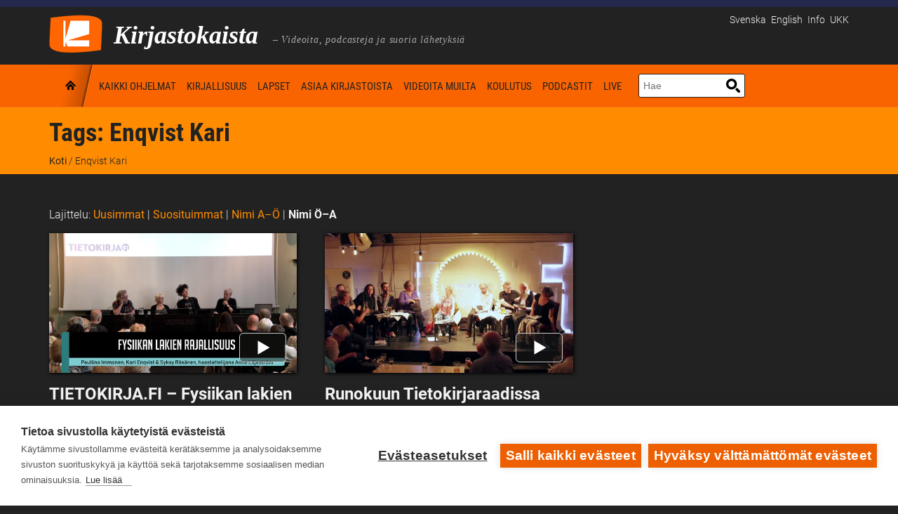

--- FILE ---
content_type: text/html; charset=UTF-8
request_url: https://www.kirjastokaista.fi/tag/enqvist_kari/?title-desc
body_size: 12216
content:
<!doctype html>
<!--[if lt IE 7]>
<html class="no-js lt-ie9 lt-ie8 lt-ie7" lang="en"> <![endif]-->
<!--[if IE 7]>
<html class="no-js lt-ie9 lt-ie8" lang="en"> <![endif]-->
<!--[if IE 8]>
<html class="no-js lt-ie9" lang="en"> <![endif]-->
<!--[if gt IE 8]><!-->
<html class="no-js" lang="fi"> <!--<![endif]--><head>
    <meta charset="UTF-8"/>
    <meta http-equiv="X-UA-Compatible" content="IE=edge,chrome=1">
    <meta name="viewport" content="width=device-width">
    

            <link href="/app/uploads/2014/01/favicon.ico" rel="shortcut icon"/>
    
    <link rel="profile" href="http://gmpg.org/xfn/11"/>
    <link rel="pingback" href="https://www.kirjastokaista.fi/wp/xmlrpc.php"/>

    <script defer data-domain="kirjastokaista.fi" type="text/plain" data-kifi-consent="analytics" data-src="https://plausible.io/js/script.js"></script>
        <script src="https://cdn.cookiehub.eu/c2/9d1a1083.js"></script>
        <script src="https://gfx.kirjastot.fi/kifi/consent/cookiehub.js"></script>
        <script src="https://gfx.kirjastot.fi/kifi/consent/csp-detect-blocked.js"></script>
        <meta name='robots' content='index, follow, max-image-preview:large, max-snippet:-1, max-video-preview:-1' />
<link rel="alternate" hreflang="fi" href="https://www.kirjastokaista.fi/tag/enqvist_kari/" />
<link rel="alternate" hreflang="x-default" href="https://www.kirjastokaista.fi/tag/enqvist_kari/" />

	<!-- This site is optimized with the Yoast SEO plugin v23.8 - https://yoast.com/wordpress/plugins/seo/ -->
	<title>Enqvist Kari - Kirjastokaista</title>
	<link rel="canonical" href="https://www.kirjastokaista.fi/tag/enqvist_kari/" />
	<meta property="og:locale" content="fi_FI" />
	<meta property="og:type" content="article" />
	<meta property="og:title" content="Enqvist Kari - Kirjastokaista" />
	<meta property="og:url" content="https://www.kirjastokaista.fi/tag/enqvist_kari/" />
	<meta property="og:site_name" content="Kirjastokaista" />
	<script type="application/ld+json" class="yoast-schema-graph">{"@context":"https://schema.org","@graph":[{"@type":"CollectionPage","@id":"https://www.kirjastokaista.fi/tag/enqvist_kari/","url":"https://www.kirjastokaista.fi/tag/enqvist_kari/","name":"Enqvist Kari - Kirjastokaista","isPartOf":{"@id":"https://www.kirjastokaista.fi/#website"},"breadcrumb":{"@id":"https://www.kirjastokaista.fi/tag/enqvist_kari/#breadcrumb"},"inLanguage":"fi"},{"@type":"BreadcrumbList","@id":"https://www.kirjastokaista.fi/tag/enqvist_kari/#breadcrumb","itemListElement":[{"@type":"ListItem","position":1,"name":"Etusivu","item":"https://www.kirjastokaista.fi/"},{"@type":"ListItem","position":2,"name":"Enqvist Kari"}]},{"@type":"WebSite","@id":"https://www.kirjastokaista.fi/#website","url":"https://www.kirjastokaista.fi/","name":"Kirjastokaista","description":"LIBRARY CHANNEL — Library WebTV","potentialAction":[{"@type":"SearchAction","target":{"@type":"EntryPoint","urlTemplate":"https://www.kirjastokaista.fi/?s={search_term_string}"},"query-input":{"@type":"PropertyValueSpecification","valueRequired":true,"valueName":"search_term_string"}}],"inLanguage":"fi"}]}</script>
	<!-- / Yoast SEO plugin. -->


<link rel="alternate" type="application/rss+xml" title="Kirjastokaista &raquo; syöte" href="https://www.kirjastokaista.fi/feed/" />
<link rel="alternate" type="application/rss+xml" title="Kirjastokaista &raquo; kommenttien syöte" href="https://www.kirjastokaista.fi/comments/feed/" />
<link rel="alternate" type="application/rss+xml" title="Kirjastokaista &raquo; Enqvist Kari avainsanan RSS-syöte" href="https://www.kirjastokaista.fi/tag/enqvist_kari/feed/" />
<script type="text/javascript">
/* <![CDATA[ */
window._wpemojiSettings = {"baseUrl":"https:\/\/s.w.org\/images\/core\/emoji\/15.0.3\/72x72\/","ext":".png","svgUrl":"https:\/\/s.w.org\/images\/core\/emoji\/15.0.3\/svg\/","svgExt":".svg","source":{"concatemoji":"https:\/\/www.kirjastokaista.fi\/wp\/wp-includes\/js\/wp-emoji-release.min.js?ver=6.7"}};
/*! This file is auto-generated */
!function(i,n){var o,s,e;function c(e){try{var t={supportTests:e,timestamp:(new Date).valueOf()};sessionStorage.setItem(o,JSON.stringify(t))}catch(e){}}function p(e,t,n){e.clearRect(0,0,e.canvas.width,e.canvas.height),e.fillText(t,0,0);var t=new Uint32Array(e.getImageData(0,0,e.canvas.width,e.canvas.height).data),r=(e.clearRect(0,0,e.canvas.width,e.canvas.height),e.fillText(n,0,0),new Uint32Array(e.getImageData(0,0,e.canvas.width,e.canvas.height).data));return t.every(function(e,t){return e===r[t]})}function u(e,t,n){switch(t){case"flag":return n(e,"\ud83c\udff3\ufe0f\u200d\u26a7\ufe0f","\ud83c\udff3\ufe0f\u200b\u26a7\ufe0f")?!1:!n(e,"\ud83c\uddfa\ud83c\uddf3","\ud83c\uddfa\u200b\ud83c\uddf3")&&!n(e,"\ud83c\udff4\udb40\udc67\udb40\udc62\udb40\udc65\udb40\udc6e\udb40\udc67\udb40\udc7f","\ud83c\udff4\u200b\udb40\udc67\u200b\udb40\udc62\u200b\udb40\udc65\u200b\udb40\udc6e\u200b\udb40\udc67\u200b\udb40\udc7f");case"emoji":return!n(e,"\ud83d\udc26\u200d\u2b1b","\ud83d\udc26\u200b\u2b1b")}return!1}function f(e,t,n){var r="undefined"!=typeof WorkerGlobalScope&&self instanceof WorkerGlobalScope?new OffscreenCanvas(300,150):i.createElement("canvas"),a=r.getContext("2d",{willReadFrequently:!0}),o=(a.textBaseline="top",a.font="600 32px Arial",{});return e.forEach(function(e){o[e]=t(a,e,n)}),o}function t(e){var t=i.createElement("script");t.src=e,t.defer=!0,i.head.appendChild(t)}"undefined"!=typeof Promise&&(o="wpEmojiSettingsSupports",s=["flag","emoji"],n.supports={everything:!0,everythingExceptFlag:!0},e=new Promise(function(e){i.addEventListener("DOMContentLoaded",e,{once:!0})}),new Promise(function(t){var n=function(){try{var e=JSON.parse(sessionStorage.getItem(o));if("object"==typeof e&&"number"==typeof e.timestamp&&(new Date).valueOf()<e.timestamp+604800&&"object"==typeof e.supportTests)return e.supportTests}catch(e){}return null}();if(!n){if("undefined"!=typeof Worker&&"undefined"!=typeof OffscreenCanvas&&"undefined"!=typeof URL&&URL.createObjectURL&&"undefined"!=typeof Blob)try{var e="postMessage("+f.toString()+"("+[JSON.stringify(s),u.toString(),p.toString()].join(",")+"));",r=new Blob([e],{type:"text/javascript"}),a=new Worker(URL.createObjectURL(r),{name:"wpTestEmojiSupports"});return void(a.onmessage=function(e){c(n=e.data),a.terminate(),t(n)})}catch(e){}c(n=f(s,u,p))}t(n)}).then(function(e){for(var t in e)n.supports[t]=e[t],n.supports.everything=n.supports.everything&&n.supports[t],"flag"!==t&&(n.supports.everythingExceptFlag=n.supports.everythingExceptFlag&&n.supports[t]);n.supports.everythingExceptFlag=n.supports.everythingExceptFlag&&!n.supports.flag,n.DOMReady=!1,n.readyCallback=function(){n.DOMReady=!0}}).then(function(){return e}).then(function(){var e;n.supports.everything||(n.readyCallback(),(e=n.source||{}).concatemoji?t(e.concatemoji):e.wpemoji&&e.twemoji&&(t(e.twemoji),t(e.wpemoji)))}))}((window,document),window._wpemojiSettings);
/* ]]> */
</script>
<style id='wp-emoji-styles-inline-css' type='text/css'>

	img.wp-smiley, img.emoji {
		display: inline !important;
		border: none !important;
		box-shadow: none !important;
		height: 1em !important;
		width: 1em !important;
		margin: 0 0.07em !important;
		vertical-align: -0.1em !important;
		background: none !important;
		padding: 0 !important;
	}
</style>
<link rel='stylesheet' id='wp-block-library-css' href='https://www.kirjastokaista.fi/wp/wp-includes/css/dist/block-library/style.min.css?ver=6.7' type='text/css' media='all' />
<style id='classic-theme-styles-inline-css' type='text/css'>
/*! This file is auto-generated */
.wp-block-button__link{color:#fff;background-color:#32373c;border-radius:9999px;box-shadow:none;text-decoration:none;padding:calc(.667em + 2px) calc(1.333em + 2px);font-size:1.125em}.wp-block-file__button{background:#32373c;color:#fff;text-decoration:none}
</style>
<style id='global-styles-inline-css' type='text/css'>
:root{--wp--preset--aspect-ratio--square: 1;--wp--preset--aspect-ratio--4-3: 4/3;--wp--preset--aspect-ratio--3-4: 3/4;--wp--preset--aspect-ratio--3-2: 3/2;--wp--preset--aspect-ratio--2-3: 2/3;--wp--preset--aspect-ratio--16-9: 16/9;--wp--preset--aspect-ratio--9-16: 9/16;--wp--preset--color--black: #000000;--wp--preset--color--cyan-bluish-gray: #abb8c3;--wp--preset--color--white: #ffffff;--wp--preset--color--pale-pink: #f78da7;--wp--preset--color--vivid-red: #cf2e2e;--wp--preset--color--luminous-vivid-orange: #ff6900;--wp--preset--color--luminous-vivid-amber: #fcb900;--wp--preset--color--light-green-cyan: #7bdcb5;--wp--preset--color--vivid-green-cyan: #00d084;--wp--preset--color--pale-cyan-blue: #8ed1fc;--wp--preset--color--vivid-cyan-blue: #0693e3;--wp--preset--color--vivid-purple: #9b51e0;--wp--preset--gradient--vivid-cyan-blue-to-vivid-purple: linear-gradient(135deg,rgba(6,147,227,1) 0%,rgb(155,81,224) 100%);--wp--preset--gradient--light-green-cyan-to-vivid-green-cyan: linear-gradient(135deg,rgb(122,220,180) 0%,rgb(0,208,130) 100%);--wp--preset--gradient--luminous-vivid-amber-to-luminous-vivid-orange: linear-gradient(135deg,rgba(252,185,0,1) 0%,rgba(255,105,0,1) 100%);--wp--preset--gradient--luminous-vivid-orange-to-vivid-red: linear-gradient(135deg,rgba(255,105,0,1) 0%,rgb(207,46,46) 100%);--wp--preset--gradient--very-light-gray-to-cyan-bluish-gray: linear-gradient(135deg,rgb(238,238,238) 0%,rgb(169,184,195) 100%);--wp--preset--gradient--cool-to-warm-spectrum: linear-gradient(135deg,rgb(74,234,220) 0%,rgb(151,120,209) 20%,rgb(207,42,186) 40%,rgb(238,44,130) 60%,rgb(251,105,98) 80%,rgb(254,248,76) 100%);--wp--preset--gradient--blush-light-purple: linear-gradient(135deg,rgb(255,206,236) 0%,rgb(152,150,240) 100%);--wp--preset--gradient--blush-bordeaux: linear-gradient(135deg,rgb(254,205,165) 0%,rgb(254,45,45) 50%,rgb(107,0,62) 100%);--wp--preset--gradient--luminous-dusk: linear-gradient(135deg,rgb(255,203,112) 0%,rgb(199,81,192) 50%,rgb(65,88,208) 100%);--wp--preset--gradient--pale-ocean: linear-gradient(135deg,rgb(255,245,203) 0%,rgb(182,227,212) 50%,rgb(51,167,181) 100%);--wp--preset--gradient--electric-grass: linear-gradient(135deg,rgb(202,248,128) 0%,rgb(113,206,126) 100%);--wp--preset--gradient--midnight: linear-gradient(135deg,rgb(2,3,129) 0%,rgb(40,116,252) 100%);--wp--preset--font-size--small: 13px;--wp--preset--font-size--medium: 20px;--wp--preset--font-size--large: 36px;--wp--preset--font-size--x-large: 42px;--wp--preset--spacing--20: 0.44rem;--wp--preset--spacing--30: 0.67rem;--wp--preset--spacing--40: 1rem;--wp--preset--spacing--50: 1.5rem;--wp--preset--spacing--60: 2.25rem;--wp--preset--spacing--70: 3.38rem;--wp--preset--spacing--80: 5.06rem;--wp--preset--shadow--natural: 6px 6px 9px rgba(0, 0, 0, 0.2);--wp--preset--shadow--deep: 12px 12px 50px rgba(0, 0, 0, 0.4);--wp--preset--shadow--sharp: 6px 6px 0px rgba(0, 0, 0, 0.2);--wp--preset--shadow--outlined: 6px 6px 0px -3px rgba(255, 255, 255, 1), 6px 6px rgba(0, 0, 0, 1);--wp--preset--shadow--crisp: 6px 6px 0px rgba(0, 0, 0, 1);}:where(.is-layout-flex){gap: 0.5em;}:where(.is-layout-grid){gap: 0.5em;}body .is-layout-flex{display: flex;}.is-layout-flex{flex-wrap: wrap;align-items: center;}.is-layout-flex > :is(*, div){margin: 0;}body .is-layout-grid{display: grid;}.is-layout-grid > :is(*, div){margin: 0;}:where(.wp-block-columns.is-layout-flex){gap: 2em;}:where(.wp-block-columns.is-layout-grid){gap: 2em;}:where(.wp-block-post-template.is-layout-flex){gap: 1.25em;}:where(.wp-block-post-template.is-layout-grid){gap: 1.25em;}.has-black-color{color: var(--wp--preset--color--black) !important;}.has-cyan-bluish-gray-color{color: var(--wp--preset--color--cyan-bluish-gray) !important;}.has-white-color{color: var(--wp--preset--color--white) !important;}.has-pale-pink-color{color: var(--wp--preset--color--pale-pink) !important;}.has-vivid-red-color{color: var(--wp--preset--color--vivid-red) !important;}.has-luminous-vivid-orange-color{color: var(--wp--preset--color--luminous-vivid-orange) !important;}.has-luminous-vivid-amber-color{color: var(--wp--preset--color--luminous-vivid-amber) !important;}.has-light-green-cyan-color{color: var(--wp--preset--color--light-green-cyan) !important;}.has-vivid-green-cyan-color{color: var(--wp--preset--color--vivid-green-cyan) !important;}.has-pale-cyan-blue-color{color: var(--wp--preset--color--pale-cyan-blue) !important;}.has-vivid-cyan-blue-color{color: var(--wp--preset--color--vivid-cyan-blue) !important;}.has-vivid-purple-color{color: var(--wp--preset--color--vivid-purple) !important;}.has-black-background-color{background-color: var(--wp--preset--color--black) !important;}.has-cyan-bluish-gray-background-color{background-color: var(--wp--preset--color--cyan-bluish-gray) !important;}.has-white-background-color{background-color: var(--wp--preset--color--white) !important;}.has-pale-pink-background-color{background-color: var(--wp--preset--color--pale-pink) !important;}.has-vivid-red-background-color{background-color: var(--wp--preset--color--vivid-red) !important;}.has-luminous-vivid-orange-background-color{background-color: var(--wp--preset--color--luminous-vivid-orange) !important;}.has-luminous-vivid-amber-background-color{background-color: var(--wp--preset--color--luminous-vivid-amber) !important;}.has-light-green-cyan-background-color{background-color: var(--wp--preset--color--light-green-cyan) !important;}.has-vivid-green-cyan-background-color{background-color: var(--wp--preset--color--vivid-green-cyan) !important;}.has-pale-cyan-blue-background-color{background-color: var(--wp--preset--color--pale-cyan-blue) !important;}.has-vivid-cyan-blue-background-color{background-color: var(--wp--preset--color--vivid-cyan-blue) !important;}.has-vivid-purple-background-color{background-color: var(--wp--preset--color--vivid-purple) !important;}.has-black-border-color{border-color: var(--wp--preset--color--black) !important;}.has-cyan-bluish-gray-border-color{border-color: var(--wp--preset--color--cyan-bluish-gray) !important;}.has-white-border-color{border-color: var(--wp--preset--color--white) !important;}.has-pale-pink-border-color{border-color: var(--wp--preset--color--pale-pink) !important;}.has-vivid-red-border-color{border-color: var(--wp--preset--color--vivid-red) !important;}.has-luminous-vivid-orange-border-color{border-color: var(--wp--preset--color--luminous-vivid-orange) !important;}.has-luminous-vivid-amber-border-color{border-color: var(--wp--preset--color--luminous-vivid-amber) !important;}.has-light-green-cyan-border-color{border-color: var(--wp--preset--color--light-green-cyan) !important;}.has-vivid-green-cyan-border-color{border-color: var(--wp--preset--color--vivid-green-cyan) !important;}.has-pale-cyan-blue-border-color{border-color: var(--wp--preset--color--pale-cyan-blue) !important;}.has-vivid-cyan-blue-border-color{border-color: var(--wp--preset--color--vivid-cyan-blue) !important;}.has-vivid-purple-border-color{border-color: var(--wp--preset--color--vivid-purple) !important;}.has-vivid-cyan-blue-to-vivid-purple-gradient-background{background: var(--wp--preset--gradient--vivid-cyan-blue-to-vivid-purple) !important;}.has-light-green-cyan-to-vivid-green-cyan-gradient-background{background: var(--wp--preset--gradient--light-green-cyan-to-vivid-green-cyan) !important;}.has-luminous-vivid-amber-to-luminous-vivid-orange-gradient-background{background: var(--wp--preset--gradient--luminous-vivid-amber-to-luminous-vivid-orange) !important;}.has-luminous-vivid-orange-to-vivid-red-gradient-background{background: var(--wp--preset--gradient--luminous-vivid-orange-to-vivid-red) !important;}.has-very-light-gray-to-cyan-bluish-gray-gradient-background{background: var(--wp--preset--gradient--very-light-gray-to-cyan-bluish-gray) !important;}.has-cool-to-warm-spectrum-gradient-background{background: var(--wp--preset--gradient--cool-to-warm-spectrum) !important;}.has-blush-light-purple-gradient-background{background: var(--wp--preset--gradient--blush-light-purple) !important;}.has-blush-bordeaux-gradient-background{background: var(--wp--preset--gradient--blush-bordeaux) !important;}.has-luminous-dusk-gradient-background{background: var(--wp--preset--gradient--luminous-dusk) !important;}.has-pale-ocean-gradient-background{background: var(--wp--preset--gradient--pale-ocean) !important;}.has-electric-grass-gradient-background{background: var(--wp--preset--gradient--electric-grass) !important;}.has-midnight-gradient-background{background: var(--wp--preset--gradient--midnight) !important;}.has-small-font-size{font-size: var(--wp--preset--font-size--small) !important;}.has-medium-font-size{font-size: var(--wp--preset--font-size--medium) !important;}.has-large-font-size{font-size: var(--wp--preset--font-size--large) !important;}.has-x-large-font-size{font-size: var(--wp--preset--font-size--x-large) !important;}
:where(.wp-block-post-template.is-layout-flex){gap: 1.25em;}:where(.wp-block-post-template.is-layout-grid){gap: 1.25em;}
:where(.wp-block-columns.is-layout-flex){gap: 2em;}:where(.wp-block-columns.is-layout-grid){gap: 2em;}
:root :where(.wp-block-pullquote){font-size: 1.5em;line-height: 1.6;}
</style>
<link rel='stylesheet' id='wpml-blocks-css' href='https://www.kirjastokaista.fi/app/plugins/sitepress-multilingual-cms/dist/css/blocks/styles.css?ver=4.6.13' type='text/css' media='all' />
<link rel='stylesheet' id='contact-form-7-css' href='https://www.kirjastokaista.fi/app/plugins/contact-form-7/includes/css/styles.css?ver=6.0' type='text/css' media='all' />
<link rel='stylesheet' id='fonts-css' href='https://www.kirjastokaista.fi/app/themes/solar/../kirjastokaista/fonts.css?ver=6.7' type='text/css' media='all' />
<link rel='stylesheet' id='style-solar-css' href='https://www.kirjastokaista.fi/app/themes/solar/style.css?ver=6.7' type='text/css' media='all' />
<link rel='stylesheet' id='style-css' href='https://www.kirjastokaista.fi/app/themes/solar/../kirjastokaista/style.css?ver=6.7' type='text/css' media='all' />
<link rel='stylesheet' id='ipad-css' href='https://www.kirjastokaista.fi/app/themes/solar/../kirjastokaista/ipad.css?ver=6.7' type='text/css' media='all' />
<link rel='stylesheet' id='responsive-css' href='https://www.kirjastokaista.fi/app/themes/solar/css/responsive.css?ver=6.7' type='text/css' media='all' />
<script type="text/javascript" src="https://www.kirjastokaista.fi/wp/wp-includes/js/jquery/jquery.min.js?ver=3.7.1" id="jquery-core-js"></script>
<script type="text/javascript" src="https://www.kirjastokaista.fi/wp/wp-includes/js/jquery/jquery-migrate.min.js?ver=3.4.1" id="jquery-migrate-js"></script>
<script type="text/javascript" id="accessible-form-validation-js-extra">
/* <![CDATA[ */
var form_validation = {"error_msg_title":"Lomakkeella on virheit\u00e4"};
/* ]]> */
</script>
<script type="text/javascript" src="https://www.kirjastokaista.fi/app/themes/solar/../kirjastokaista/js/accessible-form-validation.js?ver=6.7" id="accessible-form-validation-js"></script>
<script type="text/javascript" src="https://www.kirjastokaista.fi/app/themes/solar/js/libs/modernizr-2.6.2.min.js?ver=20120206" id="modernizr-js"></script>
<script type="text/javascript" id="ai-js-js-extra">
/* <![CDATA[ */
var MyAjax = {"ajaxurl":"https:\/\/www.kirjastokaista.fi\/wp\/wp-admin\/admin-ajax.php","security":"bf4e658adb"};
/* ]]> */
</script>
<script type="text/javascript" src="https://www.kirjastokaista.fi/app/plugins/advanced-iframe/js/ai.min.js?ver=294096" id="ai-js-js"></script>
<link rel="https://api.w.org/" href="https://www.kirjastokaista.fi/wp-json/" /><link rel="alternate" title="JSON" type="application/json" href="https://www.kirjastokaista.fi/wp-json/wp/v2/tags/1650" /><link rel="EditURI" type="application/rsd+xml" title="RSD" href="https://www.kirjastokaista.fi/wp/xmlrpc.php?rsd" />
<meta name="generator" content="WordPress 6.7" />
<meta name="generator" content="WPML ver:4.6.13 stt:1,18,65,52;" />

<style type="text/css">
#logo-container .icons {margin-top:56px;}
#top-nav-solar, #top-nav-solar ul {background-color:#fa6400;}
header {background-color:#222222;}
#navigation-container-solar, .sf-menu ul {background-color:#fa6400;}
.lt-ie9 nav .sf-menu li:first-child li a, .lt-ie9 nav .sf-menu li li:first-child a {background-color:#fa6400 !important; background-image:none !important;}
#page-title, .slider-solar-container {background-color: #fa6400;}
#main {background-color:#222222;}
body, footer {background-color:#222222;}
#top-footer {background-color:#222222;}
input.wpcf7-submit, a.solar-button, body input.contact-button, body input#submit, a.progression-button {background-color:#fa6400; border:1px solid #fa6400; color:#ffffff;}
a.solar-button:hover, input.wpcf7-submit:hover, #page-title a.solar-button:hover, body input.contact-button:hover, body input#submit:hover, a.progression-button:hover {background-color:#ed5f00; border-color:#ed5f00; color:#ffffff;}
body {color:#f2f2f2;}
.sf-menu a, .sf-menu a:visited  {color:#000000;}
.sf-menu a:hover, .sf-menu li a:hover, .sf-menu a:hover, .sf-menu a:visited:hover, .sf-menu li.sfHover a, .sf-menu li.sfHover a:visited {color:#ff8c00; }
#page-title h1 {color:#222222;}
a, #sidebar a:hover {color:#ff8c00;}
a:hover {color:#ff8c00;}
h1 a:hover, h2 a:hover, h3 a:hover, h4 a:hover, h5 a:hover, h6 a:hover, #solar-related a:hover h5, .sidebar-recent-posts a:hover h5 {color:#ff8c00}
.pagination a.selected, .pagination a:hover {color:#ff8c00; border-color: #ff8c00;}
h1, h2, h3, h4, h5, h6 {color:#222222;}
h4.widget-title {color:#3f4142;}
h3 a {color:#222222; }
.videoGallery .rsThumb:hover { background: #fa6400; border-color:#000000; }
.videoGallery .rsThumb.rsNavSelected { background-color: #000000; border-color:#000000;}

.sf-menu li:first-child a, .sf-menu li:first-child a:hover, .sf-menu li.sfHover:first-child a, .lt-ie9 .sf-menu li.sfHover:first-child a, .lt-ie9 .sf-menu li:first-child a, .lt-ie9 .sf-menu li:first-child a:hover {background-image:url(/app/themes/kirjastokaista/images/home-icon.png);}
@media screen and (-webkit-min-device-pixel-ratio: 1.5) {
.sf-menu li.sfHover:first-child a, .sf-menu li:first-child a, .sf-menu li:first-child a:hover {
	background-image:url(/app/themes/kirjastokaista/images/home-icon@2x.png); background-size:60px 180px; }
}
body {font-family:"Roboto", Helvetica, Arial, Sans-Serif;}
.sf-menu, h1, .tags-solar, body input.wpcf7-submit, a.solar-button, body input.contact-button, body input#submit, a.progression-button {font-family:"Roboto Condensed", sans-serif;}
#top-nav-solar ul li, #top-footer, .solar-comments, .pagination a {font-family:"Roboto Condensed", sans-serif;}
h2.widget-title, h4 {font-family: 'Roboto', sans-serif; }
h2, h3, h5, h6 {font-family: 'Roboto', sans-serif;}
body #logo img {max-width:76px;}
	@media screen and (max-width: 767px) {
  body.page-id-92789 .cols-container,
  body.page-id-375201 .cols-container,
  body.page-id-375209 .cols-container {
    display: block;
    margin-bottom: 35%;
  }
  body.page-id-92789 .cols-item,
  body.page-id-375201 .cols-item,
  body.page-id-375209 .cols-item {
    position: relative; padding-bottom: 56.25%; border: 1px solid #000; height: 0;
  }
  body.page-id-92789 .cols-item iframe,
  body.page-id-375201 .cols-item iframe,
  body.page-id-375209 .cols-item iframe {
    position: absolute; top: 0; left: 0; width: 100%; height: 100%;
  }
  body.page-id-92789 .cols-item.chat iframe,
  body.page-id-375201 .cols-item.chat iframe,
  body.page-id-375209 .cols-item.chat iframe {
    min-height: 350px;
    border: 1px solid #4c4c4c;
  }
}
@media screen and (max-width: 479px) {
  body.page-id-92789 .cols-container,
  body.page-id-375201 .cols-container,
  body.page-id-375209 .cols-container {
    margin-bottom: 70%;
  }
}
@media screen and (min-width: 768px) {
  body.page-id-92789 .cols-container,
  body.page-id-375201 .cols-container,
  body.page-id-375209 .cols-container {
    display: flex;
    margin-bottom: 2rem;
  }
  body.page-id-92789 .cols-item.live,
  body.page-id-375201 .cols-item.live,
  body.page-id-375209 .cols-item.live {
    width: 60%; 
    padding-right: 1rem;
  }
  body.page-id-92789 .cols-item.live &gt; div,
  body.page-id-375201 .cols-item.live &gt; div,
  body.page-id-375209 .cols-item.live &gt; div {
    height: 243px;
  }
  body.page-id-92789 .cols-item.chat,
  body.page-id-375201 .cols-item.chat,
  body.page-id-375209 .cols-item.chat {
    width: 40%;
    padding-left: 1rem;
    min-height: 400px;
  }
  body.page-id-92789 .cols-item.chat iframe,
  body.page-id-375201 .cols-item.chat iframe,
  body.page-id-375209 .cols-item.chat iframe {
    border: 1px solid #4c4c4c;
  }
}
@media screen and (min-width: 976px) {
  body.page-id-92789 .cols-item.live &gt; div,
  body.page-id-375201 .cols-item.live &gt; div,
  body.page-id-375209 .cols-item.live &gt; div {
    height: 310px;
  }
}
@media screen and (min-width: 1200px) {
  body.page-id-92789 .cols-item.live &gt; div,
  body.page-id-375201 .cols-item.live &gt; div,
  body.page-id-375209 .cols-item.live &gt; div {
    height: 368px;
  }
}</style>
    		<style type="text/css" id="wp-custom-css">
			ul#menu-spotlight-navi-fi li:last-child {
  list-style: none;
  text-align: center;
  padding: 2px 5px;
  margin-top: 1rem;
  background: transparent;
  margin-left: -1rem;
  font-weight: 400;
  border: 1px solid #222;
}
ul#menu-spotlight-navi-fi li:last-child a {
  color: #222;
  display: block;
}
.livestream-cookie-info {
  background: #f2f2f2;
  padding: .5rem 1rem;
}
#main .livestream-cookie-info .ch2-open-settings-btn {
  border: 1px solid #222;
  background: #fff;
  padding: .25rem;
  color: #222 !important;
}
#main .livestream-cookie-info .ch2-open-settings-btn:focus,
#main .livestream-cookie-info .ch2-open-settings-btn:hover {
  border: 1px solid #222 !important;
  color: #222 !important;
}
.video-page {
  font-size: 85%;
	color: #222 !important;
  padding: .5rem;
}
body.white-theme .embed-content-cookie-info {
	display:none;
}
body.archive .solar-featured-content.blog-article .frame-for-video img {
	width: 100%;
}
.solar-featured-content .frame-for-video img {
  min-width: 100%;
}
.ch2-settings-so-cookies li,
.ch2-settings-declaration table th {
  color: #333;
}		</style>
		
</head>

<body class="archive tag tag-enqvist_kari tag-1650">
<a class="skip-link" href="#main">Hyppää pääsisältöön</a>
<!-- Start of Kirjastot.fi banner -->
<div style="height:10px; background: #25284d;">

</div>
<!-- End of Kirjastot.fi banner -->

<header role="banner">
    <div id="logo-container">
        <div class="width-container">
            <!-- logo -->
            <div id="logo">
                <a href="http://www.kirjastokaista.fi"
                   title="Kirjasto video - Kirjastokaista"
                   rel="home">
                                        <img
                        src="/app/themes/kirjastokaista/images/kirjastokaista-logo.png"
                        alt="Kirjastokaista – Kirjailijahaastatteluja, lukuvinkkejä ja näkökulmia kirjastoon. Tietoa, inspiraatiota ja oppia. Katso ja kuuntele &#8211; avoinna aina ja kaikille."
                        width="76"/>
                </a>
              <span class="site-title">Kirjastokaista</span>
              <span class="sub-headline">&nbsp;&ndash;&nbsp;Videoita, podcasteja ja suoria lähetyksiä</span>
            </div>
            <div class="addt-nav">
                <div id="languages-txt">
                                            <a href="http://www.kirjastokaista.fi/sv/" lang="sv">Svenska</a>
                                            <a href="http://www.kirjastokaista.fi/en/" lang="en">English</a>
                                        <nav id="additional-navigation">
                      <div class="menu-additional-navi-fi-container"><ul id="menu-additional-navi-fi" class="additional-menu"><li class="additional-menu-item"><a href="https://www.kirjastokaista.fi/tietoa-kirjastokaistasta/">Info</a></li></li><li class="additional-menu-item"><a href="https://www.kirjastokaista.fi/usein-kysytyt-kysymykset/">UKK</a></li></li></ul></div>                    </nav>
                </div>
            </div>
        </div><!-- close .width-container -->
    </div><!-- close #logo-container -->
    <div id="navigation-container-solar">
        <div class="clearfix"></div>
        <div class="width-container">
            <nav id="main-navigation" role="navigation">
                <div class="menu-navi-fi-container"><ul id="menu-navi-fi" class="sf-menu"><li id="menu-item-95669" class="menu-item menu-item-type-custom menu-item-object-custom menu-item-95669"><a href="/">Koti</a></li>
<li id="menu-item-378035" class="menu-item menu-item-type-custom menu-item-object-custom menu-item-378035"><a href="/arkisto/?newest">Kaikki ohjelmat</a></li>
<li id="menu-item-95664" class="menu-item menu-item-type-taxonomy menu-item-object-category menu-item-95664"><a href="https://www.kirjastokaista.fi/kirjallisuus-ja-kulttuuri/">Kirjallisuus</a></li>
<li id="menu-item-95672" class="menu-item menu-item-type-taxonomy menu-item-object-category menu-item-95672"><a href="https://www.kirjastokaista.fi/lastenohjelmat/">Lapset</a></li>
<li id="menu-item-95678" class="menu-item menu-item-type-taxonomy menu-item-object-category menu-item-95678"><a href="https://www.kirjastokaista.fi/asiaa-kirjastoista/">Asiaa kirjastoista</a></li>
<li id="menu-item-95689" class="menu-item menu-item-type-taxonomy menu-item-object-category menu-item-95689"><a href="https://www.kirjastokaista.fi/videoita-muilta/">Videoita muilta</a></li>
<li id="menu-item-95708" class="menu-item menu-item-type-taxonomy menu-item-object-category menu-item-95708"><a href="https://www.kirjastokaista.fi/koulutuskanava/">Koulutus</a></li>
<li id="menu-item-95728" class="menu-item menu-item-type-taxonomy menu-item-object-category menu-item-95728"><a href="https://www.kirjastokaista.fi/kirjastoradio/">Podcastit</a></li>
<li id="menu-item-95739" class="menu-item menu-item-type-post_type menu-item-object-page menu-item-95739"><a href="https://www.kirjastokaista.fi/live/">Live</a></li>
</ul></div>            </nav>
            <div class="search-container"><div class="search" id="search-4">
              <form method="get" class="searchform" action="https://www.kirjastokaista.fi/" role="search">
                <label for="s" class="assistive-text">Haku</label>
                <input type="text" class="field" name="s" value="" id="s" placeholder="Hae">
                <input type="submit" class="submit button" name="submit" id="searchsubmit" value="Haku">
                <input type="hidden" name="lang" value="fi">
              </form>
            </div></div>
            <div class="clearfix"></div>
        </div>
    </div>

</header>

<main id="main" class="sidebar-main" role="main">

    <div id="page-title">
        <div class="width-container">
                                                    
    
                    <h1>
            Tags: <span>Enqvist Kari</span>        </h1>
        <div id="breadcrumb"> <a href="http://www.kirjastokaista.fi">Koti</a>  /  Enqvist Kari </div>        <div class="clearfix"></div>
    
    

    <div id="sort-buttons">
        <span>
            <a href='?newest&videos'
               target='' class='progression-button progression-medium progression-grey'
               id='newest-button'>
                Uusimmat            </a>
        </span>
        <span>
            <a href='?mostpopular&videos'
               target='' class='progression-button progression-medium progression-grey'
               id='mostpopular-button'>
                Suosituimmat            </a>
        </span>
    </div>
                    </div><!-- close .width-container -->
    </div><!-- close #page-title -->

    <div class="width-container">



      <div id="content-container">
  
  
  <div class="sort-or-search">
    <div class="sort-order">
      <p>Lajittelu:
        <a href="?new" class="">Uusimmat</a> | 
        <a href="?mostpopular" class="">Suosituimmat</a> | 
        <a href="?title-asc" class="">Nimi A–Ö</a> | 
        <a href="?title-desc" class="active">Nimi Ö–A</a>
      </p>
    </div>
  </div>

  <div class="post-items">
          <div
        class="post-item gridcolumn">
        <div id="post-385874" class="post-385874 post type-post status-publish format-video hentry category-kirjallisuus-ja-kulttuuri category-kirjailijahaastattelut-ja-lukuvinkit category-live-arkistot tag-tietokirjallisuus tag-tietokirja-fi-2019 tag-ilmonen-pauliina tag-rasanen-syksy tag-fysiikka tag-liljestrom-anne tag-suomen-tietokirjailijat tag-enqvist_kari tag-kirjailijat tag-toimittajat post_format-post-format-video">
	<div class="content-container">

									<div class="solar-featured-content">
																<a href="https://www.kirjastokaista.fi/tietokirja-fi-fysiikan-lakien-rajallisuus/">
											<figure aria-hidden="true" class="thumb-frame frame-for-video">
																																<img class="video-thumb" src="https://i.vimeocdn.com/video/814451195-e56cb70f53a96c334d2101d045ed90926f7c2a88bd7a3dd4a1610faebd13d5b9-d_640x360" alt=""/>
																						<svg class="play-icon" version="1.1"
								 xmlns="http://www.w3.org/2000/svg" xmlns:xlink="http://www.w3.org/1999/xlink" focusable="false" x="0px" y="0px" width="67px" height="42px" viewBox="0 0 67 42" enable-background="new 0 0 67 42" xml:space="preserve">
									<g>
										<path class="play-icon--border" d="M61,1c2.757,0,5,2.243,5,5v30c0,2.757-2.243,5-5,5H6c-2.757,0-5-2.243-5-5V6c0-2.757,2.243-5,5-5H61 M61,0H6C2.687,0,0,2.687,0,6v30c0,3.313,2.687,6,6,6h55c3.313,0,6-2.687,6-6V6C67,2.687,64.313,0,61,0L61,0z"/>
									</g>
									<path class="play-icon--bg" d="M66,36c0,2.762-2.238,5-5,5H6c-2.761,0-5-2.238-5-5V6c0-2.762,2.239-5,5-5h55c2.762,0,5,2.238,5,5V36z"/>
									<polygon class="play-icon--symbol" points="43.5,21 26.5,30.814 26.5,11.186 "/>
							</svg>
						</figure>
						<h2 class="video-title">
							TIETOKIRJA.FI &#8211; Fysiikan lakien rajallisuus						</h2>
					</a>
				</div><!-- close .solar-featured-content -->
					
		
		<div class="solar-byline">
							<span class="duration">
					45 min				</span>
						<span class="posted-on-slider">
				6 vuotta sitten			</span>
			 / <a href="https://www.kirjastokaista.fi/kirjallisuus-ja-kulttuuri/" rel="category tag">Kirjallisuus</a>, <a href="https://www.kirjastokaista.fi/kirjailijahaastattelut-ja-lukuvinkit/" rel="category tag">Kirjailijahaastattelut ja lukuvinkit</a>, <a href="https://www.kirjastokaista.fi/live-arkistot/" rel="category tag">Livetallenteet</a> / <span class="txt-info">Ääniraita <span class="soundtrack-symbol"><img alt="" src="[data-uri]" /></span>: suomi</span>		</div>

		<div class="solar-excerpt">
							<p>Livestream-tallenne, jossa Pauliina Ilmonen, Kari Enqvist ja Syksy Räsänen. keskustelevat Tietokirjafestivaali TIETOKIRJA.FI:ssä aiheesta ”Fysiikan lakien rajallisuus”. Haastattelijana toimii Anne Liljeström. Tietokirjafestivaali TIETOKIRJA.FI järjestettiin 28.-29.8.2019 Tieteiden talolla Helsingissä. Tietokirjallisuuden suurtapahtuman teemana [&hellip;]</p>
									</div>

		
	</div><!-- close .content-container -->
</div><!-- #post-385874 -->
      </div>
          <div
        class="post-item gridcolumn">
        <div id="post-55497" class="post-55497 post type-post status-publish format-video hentry category-kirjallisuus-ja-kulttuuri category-kirjailijahaastattelut-ja-lukuvinkit tag-tietokirjallisuus tag-enqvist_kari tag-tietokirjailijat tag-hameen-anttila_jaakko tag-valtaoja_esko tag-suomen-tietokirjailijat tag-kari_emma tag-hazard_kaarina tag-makela_matti tag-nylen_antti tag-kuparinen_susanna tag-nuoren_voiman_liitto tag-kirjat tag-runokuu post_format-post-format-video">
	<div class="content-container">

									<div class="solar-featured-content">
																<a href="https://www.kirjastokaista.fi/runokuun-tietokirjaraadissa-tietokirjailijat-ottivat-toisistaan-mittaa/">
											<figure aria-hidden="true" class="thumb-frame frame-for-video">
																																<img class="video-thumb" src="https://i.vimeocdn.com/video/447828490-f228cd5dd44a231541c3d6d253035fa7c99c730e777af46601cbc3880f9e8d3e-d_640x360" alt=""/>
																						<svg class="play-icon" version="1.1"
								 xmlns="http://www.w3.org/2000/svg" xmlns:xlink="http://www.w3.org/1999/xlink" focusable="false" x="0px" y="0px" width="67px" height="42px" viewBox="0 0 67 42" enable-background="new 0 0 67 42" xml:space="preserve">
									<g>
										<path class="play-icon--border" d="M61,1c2.757,0,5,2.243,5,5v30c0,2.757-2.243,5-5,5H6c-2.757,0-5-2.243-5-5V6c0-2.757,2.243-5,5-5H61 M61,0H6C2.687,0,0,2.687,0,6v30c0,3.313,2.687,6,6,6h55c3.313,0,6-2.687,6-6V6C67,2.687,64.313,0,61,0L61,0z"/>
									</g>
									<path class="play-icon--bg" d="M66,36c0,2.762-2.238,5-5,5H6c-2.761,0-5-2.238-5-5V6c0-2.762,2.239-5,5-5h55c2.762,0,5,2.238,5,5V36z"/>
									<polygon class="play-icon--symbol" points="43.5,21 26.5,30.814 26.5,11.186 "/>
							</svg>
						</figure>
						<h2 class="video-title">
							Runokuun Tietokirjaraadissa tietokirjailijat ottivat toisistaan mittaa						</h2>
					</a>
				</div><!-- close .solar-featured-content -->
					
		
		<div class="solar-byline">
							<span class="duration">
					106 min				</span>
						<span class="posted-on-slider">
				12 vuotta sitten			</span>
			 / <a href="https://www.kirjastokaista.fi/kirjallisuus-ja-kulttuuri/" rel="category tag">Kirjallisuus</a>, <a href="https://www.kirjastokaista.fi/kirjailijahaastattelut-ja-lukuvinkit/" rel="category tag">Kirjailijahaastattelut ja lukuvinkit</a> / <span class="txt-info">Ääniraita <span class="soundtrack-symbol"><img alt="" src="[data-uri]" /></span>: suomi</span>		</div>

		<div class="solar-excerpt">
							<p>Runoraadin formaattia mukailevassa Tietokirjaraadissa selätetään maailmankaikkeus, pelastetaan meri ja otetaan haltuun uskontojen historia. Tietokirjailijat lukevat otteita teoksistaan ja yrittävät voittaa puolelleen sekä tuomarit että yleisön. Minna Lindgrenin juontamassa Tietokirjaraadissa olivat [&hellip;]</p>
									</div>

		
	</div><!-- close .content-container -->
</div><!-- #post-55497 -->
      </div>
      </div><!-- end post items -->

    <!--div></div-->


</div><!-- close #content-container -->
  <div class="clearfix"></div>
</div><!-- close .width-container -->
</main><!-- close #main -->
 				<script>
	jQuery(document).ready(function($) {

jQuery(document).ready(function($) {
// Clone additional menu items to mobile menu
$('nav#additional-navigation li').clone().appendTo('nav#main-navigation ul');
$('nav .sf-menu').mobileMenu({
    defaultText: 'Valitse sivu...',
    className: 'select-menu',
    subMenuDash: '&ndash;&ndash;'
});
// Remove additional menu items from main nav after the mobile menu has been created
$('nav#main-navigation li.additional-menu-item').empty();
$('select.select-menu').attr('aria-label', 'Main navigation');
});

			// Hide search filters if start typing new keywords
			$("#s").click(function() {
				$('#search-filters').fadeOut();
			});

			// On checkbox clicks, update search query
			$('#searchopt-videos').change(function() {
				if ($(this).is(':checked')) {
					var checked = "&searchopt-videos";
				} else {
					var checked = "";
				}
				if($('#searchopt-radios').prop('checked')) {
					var checked2 = "&searchopt-radios";
				} else {
					var checked2 = "";
				}
				if($('#searchopt-articles').prop('checked')) {
					var checked3 = "&searchopt-articles";
				} else {
					var checked3 = "";
				}
				window.location.assign("/?s=&searchoptions=1&submit=Haku" + checked + checked2 + checked3);
			});

			$('#searchopt-radios').change(function() {
				if ($(this).is(':checked')) {
					var checked = "&searchopt-radios";
				} else {
					var checked = "";
				}
				if($('#searchopt-videos').prop('checked')) {
					var checked2 = "&searchopt-videos";
				} else {
					var checked2 = "";
				}
				if($('#searchopt-articles').prop('checked')) {
					var checked3 = "&searchopt-articles";
				} else {
					var checked3 = "";
				}
				window.location.assign("/?s=&searchoptions=1&submit=Haku" + checked + checked2 + checked3);
			});

			$('#searchopt-articles').change(function() {
				if ($(this).is(':checked')) {
					var checked = "&searchopt-articles";
				} else {
					var checked = "";
				}
				if($('#searchopt-radios').prop('checked')) {
					var checked2 = "&searchopt-radios";
				} else {
					var checked2 = "";
				}
				if($('#searchopt-videos').prop('checked')) {
					var checked3 = "&searchopt-videos";
				} else {
					var checked3 = "";
				}
				window.location.assign("/?s=&searchoptions=1&submit=Haku" + checked + checked2 + checked3);
			});

			$("#togglewidgetsortpopular").click(function() {
				$('#togglewidgetsortpopular').addClass('active-element-list');
				$('#togglewidgetsortnew').removeClass('active-element-list');
				$("#widget-recents-toggle").fadeOut();
				$("#widget-mostpopular-toggle").fadeIn();
			});

			$("#togglewidgetsortnew").click(function() {
				$('#togglewidgetsortpopular').removeClass('active-element-list');
				$('#togglewidgetsortnew').addClass('active-element-list');
				$("#widget-mostpopular-toggle").fadeOut();
				$("#widget-recents-toggle").fadeIn();
			});

	    $('.flexslider').flexslider({
			animation: "fade",
			slideDirection: "horizontal",
			slideshow: false,
			slideshowSpeed: 6000,
			animationDuration: 200,
			directionNav: true,
			controlNav: true	    });
	});
	</script>
    <script type="text/javascript" src="https://www.kirjastokaista.fi/wp/wp-includes/js/dist/hooks.min.js?ver=4d63a3d491d11ffd8ac6" id="wp-hooks-js"></script>
<script type="text/javascript" src="https://www.kirjastokaista.fi/wp/wp-includes/js/dist/i18n.min.js?ver=5e580eb46a90c2b997e6" id="wp-i18n-js"></script>
<script type="text/javascript" id="wp-i18n-js-after">
/* <![CDATA[ */
wp.i18n.setLocaleData( { 'text direction\u0004ltr': [ 'ltr' ] } );
/* ]]> */
</script>
<script type="text/javascript" src="https://www.kirjastokaista.fi/app/plugins/contact-form-7/includes/swv/js/index.js?ver=6.0" id="swv-js"></script>
<script type="text/javascript" id="contact-form-7-js-before">
/* <![CDATA[ */
var wpcf7 = {
    "api": {
        "root": "https:\/\/www.kirjastokaista.fi\/wp-json\/",
        "namespace": "contact-form-7\/v1"
    }
};
/* ]]> */
</script>
<script type="text/javascript" src="https://www.kirjastokaista.fi/app/plugins/contact-form-7/includes/js/index.js?ver=6.0" id="contact-form-7-js"></script>
<script type="text/javascript" src="https://www.kirjastokaista.fi/app/themes/solar/../kirjastokaista/js/kifiscript.js" id="kifiscript-js"></script>
<script type="text/javascript" src="https://www.kirjastokaista.fi/app/themes/solar/js/plugins.js?ver=20120206" id="plugins-js"></script>
<script type="text/javascript" src="https://www.kirjastokaista.fi/app/themes/solar/js/script.js?ver=20120206" id="scripts-js"></script>
<footer id="siteFooter">
  <div class="width-container footer-cols">
    <div class="footer-first">
      <p>
        Löydät Kirjastokaistalta videoita ja audioita kirjallisuudesta ja kirjailijoista sekä kirjastoista ja niiden palveluista. Kirjastokaista osallistuu ohjelmillaan lukemisen edistämiseen sekä kirjastojen palveluiden ja ajankohtaisten teemojen esittelyyn, viestintään ja markkinointiin. Lisäksi Kirjastokaista toimii koulutuskanavana mm. kirjastoammattilaisille ja alan opiskelijoille.      </p>
    </div>
    <div class="footer-second">
      <nav id="footer-navigation">
        <div class="menu-footer-navi-fi-container"><ul id="menu-footer-navi-fi" class="footer-menu"><li class="additional-menu-item"><a href="https://www.kirjastokaista.fi/palaute/">Palaute</a></li></li><li class="additional-menu-item"><a href="https://www.kirjastokaista.fi/yhteystiedot/">Yhteystiedot</a></li></li><li class="additional-menu-item"><a href="/feed">Tilaa RSS-syöte</a></li></li><li class="additional-menu-item"><a href="http://www.flickr.com/photos/librariesfi/sets/72157626285621092/">Katsele kuvia Flickristä</a></li></li><li class="additional-menu-item"><a href="#" class="ch2-open-settings-btn" role="button" aria-label="Evästeasetukset">Evästeasetukset</a></li></ul></div>      </nav>
      <div class="somelinks">
        <div class="some-label">
          <small>Seuraa meitä:</small>
        </div>
        <div class="some-items">
          <span><a href="https://www.facebook.com/kirjastokaista"><img alt="Siirry Kirjastokaistan Facebook-sivustolle." 
            src="/app/themes/kirjastokaista/images/some/fb-icon.svg" style="height: 32px; width: auto;"/></a></span>
          <span><a href="https://www.instagram.com/kirjastokaista.fi"><img alt="Siirry Kirjastokaistan Instagram-sivustolle." 
            src="/app/themes/kirjastokaista/images/some/ig-icon.svg" style="height: 30px; width: auto;"/></a></span>
          <span><a href="https://www.threads.net/@kirjastokaista.fi"><img alt="Siirry Kirjastokaistan Threads-sivustolle." 
            src="/app/themes/kirjastokaista/images/some/th-icon.svg" style="height: 32px; width: auto;"/></a></span>
          <span><a href="http://www.vimeo.com/kirjastokaista"><img alt="Siirry Kirjastokaistan Vimeo-kanavalle." 
            src="/app/themes/kirjastokaista/images/some/vi-icon.svg" style="height: 32px; width: auto;"/></a></span>
          <span><a href="https://www.youtube.com/kirjastokaista"><img alt="Siirry Kirjastokaistan Youtube-kanavalle." 
            src="/app/themes/kirjastokaista/images/some/yt-icon.svg" style="height: 32px; width: auto;"/></a></span>
          <span><a href="https://soundcloud.com/kirjastokaista"><img alt="Siirry Kirjastokaistan Soundcloud-sivustolle." 
            src="/app/themes/kirjastokaista/images/some/sc-icon.png" style="height: 20px; width: auto;"/></a></span>
        </div>
      </div>
    </div>
  </div>
</footer>
<footer id="sharedFooter">
  <iframe width="100%" scrolling="no" frameborder="0" src="https://gfx.kirjastot.fi/kifi/footer/kifi-footer-fi.html"></iframe></footer>
</body>
</html>

--- FILE ---
content_type: text/css
request_url: https://www.kirjastokaista.fi/app/themes/solar/style.css?ver=6.7
body_size: 17830
content:
/*

Theme Name: Solar
Theme URI: http://progressionstudios.com/
Author: Progression Studios
Author URI: http://themeforest.net/user/ProgressionStudios
Description: ThemeForest Premium Theme
Version: 1.0
License: GNU General Public License version 3.0
License URI: http://www.gnu.org/licenses/gpl-3.0.html
Tags: right-sidebar, flexible-width, custom-menu, editor-style, featured-images, full-width-template, theme-options, translation-ready
Text Domain: progression
*/

/*  Table of Contents 
01. HTML5 ✰ BOILERPLATE RESET FILE
02. COLORS AND FONTS
	A. BACKGROUND COLORS
	B. FONT COLORS 
	C. FONT FAMILIES
03. PRIMARY STYLES
	A. DEFAULT STYLES 
	B. CSS3 TRANSITIONS
04. MAIN CONTAINERS
05. FOOTER STYLES
06. BLOG STYLES
07. WIDGET STYLES
08. BUTTON STYLES
09. CONTACT STYLES
10. ROYAL SLIDER
11. GALLERY SLIDER
12. NAVIGATION
	A. ESSENTIAL STYLES
	B. DEMO SKIN
	C. DEMO SKIN HEADER SMALL
13. DEFAULT GRID
14. PRINT STYLE
15. SOCIAL ICONS
16. LIGHTBOX STYLES
17. SHORTCODES
*/


/*
=============================================== 01. HTML5 ✰ BOILERPLATE RESET FILE ===============================================
*/
article, aside, details, figcaption, figure, footer, header, hgroup, nav, section { display: block; }
audio, canvas, video { display: inline-block; *display: inline; *zoom: 1; }
audio:not([controls]) { display: none; }
[hidden] { display: none; }
html { font-size: 100%; -webkit-text-size-adjust: 100%; -ms-text-size-adjust: 100%; }
html, button, input, select, textarea { font-family: sans-serif; color: #222; }
body { margin: 0; font-size: 1em; line-height: 1.4; }
a:focus { outline: thin dotted; }
a:hover, a:active { outline: 0; }
abbr[title] { border-bottom: 1px dotted; }
b, strong { font-weight: bold; }
blockquote { margin: 1em 40px; }
dfn { font-style: italic; }
hr { display: block; height: 1px; border: 0; border-top: 1px solid #ccc; margin: 1em 0; padding: 0; }
ins { background: #ff9; color: #000; text-decoration: none; }
mark { background: #ff0; color: #000; font-style: italic; font-weight: bold; }
pre, code, kbd, samp { font-family: monospace, serif; _font-family: 'courier new', monospace; font-size: 1em; }
pre { white-space: pre; white-space: pre-wrap; word-wrap: break-word; }
q { quotes: none; }
q:before, q:after { content: ""; content: none; }
small { font-size: 85%; }
sub, sup { font-size: 75%; line-height: 0; position: relative; vertical-align: baseline; }
sup { top: -0.5em; }
sub { bottom: -0.25em; }
ul, ol { margin: 1em 0; padding: 0 0 0 40px; }
dd { margin: 0 0 0 40px; }
nav ul, nav ol { list-style: none; list-style-image: none; margin: 0; padding: 0; }
img { border: 0; -ms-interpolation-mode: bicubic; vertical-align: middle; }
svg:not(:root) { overflow: hidden; }
figure { margin: 0; }
form { margin: 0; }
fieldset { border: 0; margin: 0; padding: 0; }
label { cursor: pointer; }
legend { border: 0; *margin-left: -7px; padding: 0; white-space: normal; }
button, input, select, textarea { font-size: 100%; margin: 0; vertical-align: baseline; *vertical-align: middle; }
button, input { line-height: normal; }
button, input[type="button"], input[type="reset"], input[type="submit"] { cursor: pointer; -webkit-appearance: button; *overflow: visible; }
button[disabled], input[disabled] { cursor: default; }
input[type="checkbox"], input[type="radio"] { box-sizing: border-box; padding: 0; *width: 13px; *height: 13px; }
input[type="search"] { -webkit-appearance: textfield; -moz-box-sizing: content-box; -webkit-box-sizing: content-box; box-sizing: content-box; }
input[type="search"]::-webkit-search-decoration, input[type="search"]::-webkit-search-cancel-button { -webkit-appearance: none; }
button::-moz-focus-inner, input::-moz-focus-inner { border: 0; padding: 0; }
textarea { overflow: auto; vertical-align: top; resize: vertical; }
input:valid, textarea:valid {  }
input:invalid, textarea:invalid { background-color: #f0dddd; }
table { border-collapse: collapse; border-spacing: 0; }
td { vertical-align: top; }
.chromeframe { margin: 0.2em 0; background: #ccc; color: black; padding: 0.2em 0; }
.ir { display: block; border: 0; text-indent: -999em; overflow: hidden; background-color: transparent; background-repeat: no-repeat; text-align: left; direction: ltr; *line-height: 0; }
.ir br { display: none; }
.hidden { display: none !important; visibility: hidden; }
.visuallyhidden { border: 0; clip: rect(0 0 0 0); height: 1px; margin: -1px; overflow: hidden; padding: 0; position: absolute; width: 1px; }
.visuallyhidden.focusable:active, .visuallyhidden.focusable:focus { clip: auto; height: auto; margin: 0; overflow: visible; position: static; width: auto; }
.invisible { visibility: hidden; }
.clearfix:before, .clearfix:after { content: ""; display: table; }
.clearfix:after { clear: both; }
.clearfix { *zoom: 1; }
.lt-ie8 .clearfix {visibility:hidden; width:0;height:0; clear:both;}
.bypostauthor, .sticky, .gallery-caption, .bypostauthor {}

/*
=============================================== 02. COLORS AND FONTS ===============================================
*/
body #logo, body #logo img {width:105px; max-width:100%;}
#search-form-header {padding-top:16px; }
span.sub-headline-solar {top:45px;}


/* -------------------- A. BACKGROUND COLORS -------------------- */
#top-nav-solar, #top-nav-solar ul {background-color:#2985c2;}
header {background-color:#ffffff;}
#navigation-container-solar, .sf-menu ul {background-color:#383a3b;}
.lt-ie8 nav .sf-menu li:first-child li a, .lt-ie8 nav .sf-menu li li:first-child a {background-color:#383a3b !important; background-image:none !important;}
#page-title, .slider-solar-container {background-color:#2b2d2e ;}
#main {background-color:#ffffff;}
body, footer {background-color:#1d1e20;}
#top-footer {background-color:#2b2d2e;}

#top-nav-solar {border-bottom:1px solid #216a9b;  border-color:rgba(0, 0, 0, 0.15);}
body #top-nav-solar ul ul {border-top:1px solid #216a9b;  border-color:rgba(0, 0, 0, 0.15);}
#logo-container {border-top:2px solid #ececec;  border-top:2px solid rgba(0, 0, 0, 0.09); }
#navigation-container-solar {border-bottom:1px solid #48494a; border-bottom:1px solid rgba(250, 250, 250, 0.09);;}
#page-title {border-top:3px solid #28292a;  border-color:rgba(0, 0, 0, 0.07);}

.sidebar-background, .sidebar-main {background-image:url(images/sidebar-bg.png);}
@media only screen and (max-width: 1190px) {
#additional-background {background-image:url(images/sidebar-bg.png);}
}
#sidebar {border-left:1px solid #d6d6d6; border-right:1px solid #d6d6d6; background:#eeeeee;}

/* -------------------- B. FONT COLORS -------------------- */
h1, h2, h3, h4, h5, h6 {color:#2e2f30;}
h4.widget-title {color:#3f4142;}
#sidebar a {color:#6a6e72;}
a, #sidebar a:hover {color:#bb3525;}
a:hover {color:#ff513c;}
h1 a:hover, h2 a:hover, h3 a:hover, h4 a:hover, h5 a:hover, h6 a:hover, #solar-related a:hover h5, .sidebar-recent-posts a:hover h5 {color:#bb3525;}
.pagination a.selected, .pagination a:hover {color:#bb3525; border-color: #bb3525;}

/* -------------------- C. FONT FAMILIES -------------------- 
body {font-family:"Helvetica Neue", Helvetica, Arial, Sans-Serif;}
.sf-menu, h1, .tags-solar, a.solar-button, body input.contact-button, body input#submit, a.progression-button {font-family: 'Roboto Condensed', sans-serif; font-weight:400; }
#top-nav-solar ul li, #top-footer, .solar-comments, .pagination a {font-family: 'Open Sans', sans-serif; font-weight:300;} 
h2.widget-title, h4 {font-family: 'PT Sans Narrow', sans-serif; font-weight:700;}
h2, h3, h5, h6 {font-family: 'Ubuntu', sans-serif; font-weight:300;}
*/
.sf-menu, h1, .tags-solar, a.solar-button, body input.contact-button, body input#submit, a.progression-button {font-weight:400; }
#top-nav-solar ul li, #top-footer, .solar-comments, .pagination a { font-weight:300;} 
h2.widget-title, h4 { font-weight:700;}
h2, h3, h5, h6 { font-weight:300;}



/*
=============================================== 03. PRIMARY STYLES ===============================================
*/
/* -------------------- A. DEFAULT STYLES -------------------- */
body {
	font-size: 15px; line-height: 1.4; 
	color:#777777;
}
body a img, body a {outline:none !important;}
body a {text-decoration:none;}
p {padding-top:0px; margin:0px;}
p, ul, ol {margin-bottom: 14px;}
ul, ol {margin-left:0px; padding-left:16px;}
img {max-width: 100%;height: auto;  width:auto;}
h1, h2, h3, h4, h5, h6 {margin:0px; padding:0px; line-height:1.2;}
h3 a {color:#2f2f2f; }
h1 {font-size:45px;  margin-bottom:5px;  }
#page-title h1 {padding:30px 0px; color:#ffffff;}
h2 {font-size:30px; margin-bottom:15px; }
h2.widget-title, h2.widget-title a {text-decoration:none; line-height:1;  text-transform:uppercase;
	margin-bottom:25px;
	font-size:24px;
	color:#585b5f;
	border:1px solid #d4d4d4;
	background-color:#ffffff;
	padding:16px 14px;
	position:relative;
	-moz-box-shadow: 1px 1px 2px rgba(0,0,0,0.16);
	-webkit-box-shadow: 1px 1px 2px rgba(0,0,0,0.16);
	box-shadow: 1px 1px 2px rgba(0,0,0,0.16);
}
h5.comments-title, h2#reply-title {font-size:25px;}
h3 {font-size:25px; margin-bottom:12px;}
h3.solar-post-headline {font-size:24px;}
h4 {font-size:20px; margin-bottom:12px;}
h4.widget-title {
	text-transform:uppercase;
	border-top:1px solid #d4d4d4;
	border-bottom:1px solid #d4d4d4;
	padding:16px 20px 14px 20px;
	margin:0px -20px 15px -20px;
	background:#ffffff;
	font-size:20px;
	-moz-box-shadow: 1px 1px 1px rgba(0,0,0,0.08);
	-webkit-box-shadow: 1px 1px 1px rgba(0,0,0,0.08);
	box-shadow: 1px 1px 1px rgba(0,0,0,0.08);
}
h5 {font-size:17px; margin-bottom:5px;}
h6 {font-size:15px; margin-bottom:5px; }
h6.post-type-header {font-size:18px;}
hr {background:transparent; border-bottom:1px solid #e1e1e1; border-top:none; margin:20px 0px;}
ul.checkmark, ul.arrow {padding-left:0px;}
ul.checkmark li, ul.arrow li {list-style:none; padding-left:18px;}
ul.checkmark li {background:url(images/checkmark.png) 0px 2px no-repeat;}
ul.arrow li {background:url(images/sidebar-arrow.png) -4px 0px no-repeat;}
.alignright {float:right; margin:0 0 10px 20px;}
.alignleft {float:left; margin:0px 20px 10px 0px;}
.aligncenter {text-align:center;  margin:0px auto 10px auto; display:block; }
blockquote {background:url(images/blockquote.png) 0px 0px no-repeat; padding-left:40px; font-style:italic; line-height:1.8;}
pre {border:1px solid #ddd; padding:7px 15px; background:#fff; overflow:auto; word-wrap: break-word; line-height:14px; margin-bottom:15px;}


/* -------------------- B. CSS3 TRANSITIONS -------------------- */
a, body input.contact-button, #solar-related a h5, body input#submit, .sidebar-recent-posts h5, input.wpcf7-submit  { 
	-webkit-transition-duration: 250ms;
	-webkit-transition-property: color, background, opacity, border;
	-webkit-transition-timing-function: ease-in-out;
	-moz-transition-duration: 250ms;
	-moz-transition-property: color, background, opacity, border;
	-moz-transition-timing-function: ease-in-out;
	-o-transition-duration: 250ms;
	-o-transition-property: color, background, opacity, border;
	-o-transition-timing-function: ease-in-out;
	transition-duration: 250ms;
	transition-property: color, background, opacity, border;
}
.sf-menu a, .genericon  { 
	-webkit-transition-duration: 200ms;
	-webkit-transition-property: color, background, opacity;
	-webkit-transition-timing-function: ease-in-out;
	-moz-transition-duration: 200ms;
	-moz-transition-property: color, background, opacity;
	-moz-transition-timing-function: ease-in-out;
	-o-transition-duration: 200ms;
	-o-transition-property: color, background, opacity;
	-o-transition-timing-function: ease-in-out;
	transition-duration: 200ms;
	transition-property: color, background, opacity;
}
.sf-menu li:first-child a, .flex-control-paging li a {-webkit-transition-duration: 0ms; -moz-transition-duration: 0ms; -o-transition-duration: 0ms; transition-duration: 0ms;}


/*
=============================================== 04. MAIN CONTAINERS ===============================================
*/
/* -------------------- A. HEADER STYLES -------------------- */
header {position:relative; width:100%; z-index:7;}
body #logo {float:left; margin:0px; padding:0px; border:none;  }
body #logo img { height: auto; opacity:1 !important; filter:alpha(opacity=100);}
body #logo a:hover img { opacity:1 !important; filter:alpha(opacity=100);}
span.sub-headline-solar {  font-weight:200; position:relative;  left:8px; padding-left:8px;  border-left:1px solid #c9c9c9; font-size:13px; color:#a9a9a9; line-height:1;}

#search-form-header {float:right;}

/* -------------------- B. MAIN CONTAINER STYLES -------------------- */
.width-container {width:1140px; margin: 0 auto;}
#sidebar {float:left; width:300px; padding:0px 20px;}
.sidebar-main {background-position: top center; background-repeat: repeat-y;}
.sidebar-background {background-position: top center; background-repeat: repeat-y;}
#content-container {float:right; width:770px;}
#content-container, #sidebar {padding-top:38px; padding-bottom:15px;}

body.page-template-page-full-width-php #main, body.page-template-page-contact-full-php #main {padding-top:38px; padding-bottom:15px;}
body.page-template-page-full-width-php .sidebar-background, body.page-template-page-full-width-php .sidebar-main, body.page-template-page-full-width-php #additional-background,
body.page-template-page-contact-full-php .sidebar-background, body.page-template-page-contact-full-php .sidebar-main, body.page-template-page-contact-full-php #additional-background
{background:none;}


/*
=============================================== 05. FOOTER STYLES ===============================================
*/
footer {color:#616263;}
footer a {color:#ffffff;}
footer a:hover {color:#cccccc;}
#top-footer, #copyright {text-align:center;}
#top-footer {font-size:15px; border-bottom:1px solid rgba(250, 250, 250, 0.08); }
#copyright {
	font-size:14px;
	-webkit-box-shadow: inset 0px 1px 2px 0px rgba(0, 0, 0, 0.3);
	box-shadow: inset 0px 1px 2px 0px rgba(0, 0, 0, 0.3);
	padding:32px 0px 28px 0px;
}

#top-footer ul {padding:26px 0px 28px 0px; margin:0px; text-align:center;}
#top-footer ul li {  padding:10px 0px 0px 20px; display:inline-block; margin:0px; }
.lt-ie8 #top-footer ul li {display:inline;}
#top-footer ul li a:after {
	content: "/";
	padding-left:20px;
	color:#000000;
	opacity:0.7;
}
#top-footer ul li:last-child a:after {display:none;}


/*
=============================================== 06. BLOG STYLES ===============================================
*/
body.search #breadcrumb {display:none;}
#breadcrumb {float:right; position:relative; height:50px; margin-top:-50px; bottom:18px; font-size:12px; color:#999999;}
#breadcrumb a {color:#dddddd;}
#breadcrumb a:hover {color:#ffffff;}
.taxonomy-description {padding-bottom:10px;}


.solar-video-large {padding:0px 20px 35px 20px;}
body.single .video-play-solar:after {
	width:56px;
	height:56px;
	margin-left:-28px;
	margin-top:-28px;
	background-position:20px 16px;
}

.solar-image-slider .video-play-solar:after {
	-webkit-backface-visibility: hidden; 
	width:64px;
	height:64px;
	margin-left:-32px;
	margin-top:-32px;
	background-image:url(royalslider/rs-default.png);
	background-position:0 -32px;
	-webkit-border-radius: 4px; -moz-border-radius: 4px; border-radius: 4px;
}

.video-play-solar:after {
	content:"";
	position:absolute;
	display:block;
	width:48px;
	height:48px;
	left:50%;
	top:50%;
	position:absolute;
	margin-left:-24px;
	margin-top:-24px;
	-webkit-border-radius: 3px; -moz-border-radius: 3px; border-radius: 3px;
	background-color: #000;
	background-color: rgba(0,0,0,0.75);
	background-image:url(images/video-play-solar.png);
	background-repeat:no-repeat;
	background-position:16px 13px;
}
.solar-featured-content:hover .video-play-solar:after, .solar-image-slider:hover .video-play-solar:after {
	background-color: #000;
	background-color: rgba(0,0,0,0.8);
}
video, audio { max-width:100%; }
.format-audio .solar-excerpt {padding-bottom:18px;}
.solar-excerpt-padding {padding-bottom:10px;}

.type-post, .type-page {
	border-bottom:1px solid #e5e5e5;
	padding-bottom:35px;
	margin-bottom:38px;
}
.solar-featured-content {padding-bottom:16px; position:relative;}
.solar-featured-content p {margin:0px; padding:0px;}
.solar-byline { padding-bottom:10px; margin-top:-4px; font-size:14px;}
.solar-byline, .solar-byline a  {color:#b7b7b7;}
.solar-byline a:hover {color:#838282;}
.solar-excerpt {padding-bottom:5px;}

.solar-comments {position:absolute; bottom:28px; right:8px;
	font-size:15px;

	-webkit-backface-visibility: hidden; 
	border:1px solid #070707;
	-webkit-border-radius: 2px; -moz-border-radius: 2px; border-radius: 2px;
	background: #343434; /* Old browsers */
	background: -moz-linear-gradient(top, #343434 0%, #232323 50%, #121212 51%, #010101 100%); /* FF3.6+ */
	background: -webkit-gradient(linear, left top, left bottom, color-stop(0%,#343434), color-stop(50%,#232323), color-stop(51%,#121212), color-stop(100%,#010101)); /* Chrome,Safari4+ */
	background: -webkit-linear-gradient(top, #343434 0%,#232323 50%,#121212 51%,#010101 100%); /* Chrome10+,Safari5.1+ */
	background: -o-linear-gradient(top, #343434 0%,#232323 50%,#121212 51%,#010101 100%); /* Opera 11.10+ */
}
.solar-comments a {
	background:url(images/solar-comments.png) 3px 7px no-repeat;
	color:#ffffff; padding:5px 4px 5px 21px; display:inline-block;}
.solar-comments.gallery-comment {z-index:5;}
.solar-comments a:hover {color:#ffffff;}

.pagination {text-align:center; margin-bottom:25px;}
.pagination a {
	color:#4d5052;
	font-size:14px;
	margin:0px 7px;
	display:inline-block;
	line-height:11px;  
	text-decoration:none;
	margin-right:1px;
	position:relative;
	text-align:center;
	background:#ffffff;
	padding:11px 10px 10px 10px;
	-webkit-border-radius: 2px; -moz-border-radius: 2px; border-radius: 2px;
	border:1px solid #cdcdcd;
	-moz-box-shadow: 1px 1px 1px rgba(0, 0, 0, 0.08);
	-webkit-box-shadow: 1px 1px 1px rgba(0, 0, 0, 0.08);
	box-shadow: 1px 1px 1px rgba(0, 0, 0, 0.08);
}

.tags-solar {
	font-size:14px;
	margin-top:-5px;
	margin-bottom:25px;
}
span.tags-heading {
	display:inline-block;
	width:27px;
	height:20px;
	text-indent:-9999px;
	background:url(images/tags.png) 0px 0px no-repeat;
}

.tags-solar a {
	color:#959696;
	padding:4px 5px;
	margin-right:5px;
	display :inline-block;
	background:#f5f5f5;
}
.tags-solar a:hover {color:#2e2f30;}
#solar-related {padding-top:5px; margin-bottom:25px;}
#solar-related a h5 {color:#2e2f30;}
#solar-related a {color:#959595;}
.date-related {margin-top:-2px; padding-bottom:15px; font-size:11px;}
#solar-related ul {margin:0px; padding:0px; list-style:none;}
#solar-related ul li {margin:0 1%; padding:0px; display:inline-block; float:left; width:31%; }
.related-post-image-solar {margin-bottom:8px;}


/* Comments */
h3#reply-title a {font-size:14px; padding-left:5px;}
h5.comments-title {margin-bottom:25px; }
.commentlist {
	float:left;
	list-style: none;
	margin: 5px auto 25px auto;
	width:84%;
	position:relative;
	left:101px;
}

.commentlist li.comment {
	background:#f6f6f6;
	border:1px solid #e5e5e5;
	margin: 0 0 1.625em 0 !important;
	padding: 0.2em 1.4em 0.25em 1.4em;
	list-style:none ;
	position: relative;
	-webkit-border-radius: 3px;-moz-border-radius: 3px;border-radius: 3px;
}
.commentlist .avatar {left: -102px; -webkit-box-shadow: 0 1px 2px #ccc; box-shadow: 0 1px 2px #ccc; -moz-box-shadow: 0 1px 2px #ccc; box-shadow: 0 1px 2px #ccc;  padding: 0; position: absolute; top: 0;}
.commentlist .pingback { margin: 0 0 1.625em; padding: 0 1.625em; }
ol.commentlist ul.children, ol.commentlist ul.children  li {
	list-style: none ;
	margin:0px;
	background:none;
}
.commentlist .children li.comment {
	border-right:none;
	border-top:none;
	border-bottom:none;
	border-left: 1px solid #dddddd;
	margin: 0em 0 0 0;
	padding:1em 1.6em 0em 2em;
	position: relative;
}

.commentlist .children li.comment .avatar {top:10px;}
.commentlist .children li.comment .fn { display: block; font-size:12px;}
.comment-meta .fn {font-weight: bold; display: block; font-size:14px; }
.comment-meta .fn a {font-weight:bold;}
.comment-meta a {text-decoration:none;}
.comment-meta {
	font-size: 11px;
	padding-top:12px;
	padding-bottom:5px;
}
.commentlist .children li.comment .comment-meta {
	margin-left:62px ;
	padding-top:0px;
}
.commentlist .children li.comment .comment-content {
	margin: 0;
	margin-top:25px;
	padding:0px;
}

.comment-meta a:focus,
.comment-meta a:active,
.comment-meta a:hover {}
.commentlist > li:before {
}
.commentlist > li.pingback:before { content: ''; }
.commentlist .children .avatar {
	background: none;
	-webkit-box-shadow: none;
	-moz-box-shadow: none;
	box-shadow: none;
	left: 2.2em;
	padding:0px;
	top: 2.2em;
	width:55px;
	height:auto;
}

a.comment-reply-link:hover,
a.comment-reply-link:focus,
a.comment-reply-link:active {
	background: #888;
	color: #fff;
}
a.comment-reply-link > span {
	display: inline-block;
	position: relative;
	top: -1px;
}

a.comment-reply-link {
	background: #e4e4e4;
	-moz-border-radius: 2px;
	border-radius: 2px;
	color: #666;
	display: inline-block;
	font-size: 10px;
	font-family:Arial, Sans-serif;
	padding: 2px 9px;
	text-decoration: none;
	margin-bottom:20px;
}

#reply div {margin-bottom:10px;}
#respond input {width:50%;}
#respond textarea {width:80%;}
#reply input.submit {width:auto;}

#respond { padding-bottom:10px; padding-left:3px;}
p.form-allowed-tags {font-size:11px; line-height:16px;}
p.form-allowed-tags code {display:block;}
#respond label {font-size:12px; padding-left: 0px; ; }
#respond input, #respond textarea {display:block; margin-top:2px;}
#respond .comment-form-author, #respond .comment-form-email, #respond .comment-form-url, #respond .comment-form-comment, #respond .form-allowed-tags, #respond .form-submit {padding:0px 0px 2px 0px;}
#respond .comment-notes {padding-bottom:2px;}
#respond input#submit {width:auto; text-shadow:none;}


/*
=============================================== 07. WIDGET STYLES ===============================================
*/
.sidebar-spacer {width:100%; height:30px; }

#sidebar {font-size:14px;}
#sidebar ul {list-style:none; margin-left:0px; padding-left:0px;}
#sidebar ul li {
	margin-bottom:8px;
}


/* Related Posts */
.sidebar-recent-posts a .date-related {color:#959595;}
#sidebar ul.sidebar-recent-posts li {
	padding-bottom:7px;
	margin-bottom:15px;
	border-bottom:1px solid #d6d6d6;
}

#sidebar ul.sidebar-recent-posts h5 {margin-top:4px;}

/* ---- SEARCH FORM ----*/
.searchform input {padding:6px 0px;}
.searchform .assistive-text, .searchform input#searchsubmit {display:none;}
.searchform #s {
	-webkit-transition-duration: 300ms;
	-webkit-transition-property: width, background;
	-webkit-transition-timing-function: ease;
	-moz-transition-duration: 300ms;
	-moz-transition-property: width, background;
	-moz-transition-timing-function: ease;
	-o-transition-duration: 300ms;
	-o-transition-property: width, background;
	-o-transition-timing-function: ease;
	font-size:12px;
	padding-left:12px;
	padding-right:30px;
	-webkit-border-radius: 2px; -moz-border-radius: 2px; border-radius: 2px;
	width: 150px;
	background-image:url(images/search-magnify.png);
	background-position:right -2px;
	background-repeat:no-repeat;
	border:none;
}
.searchform #s:focus {
	width:175px;
}
	
.lt-ie9 .searchform #s:focus {width: 150px;}

#sidebar .searchform #s {
	width: 215px;
	font-size:14px;
	padding-top:10px;
	padding-bottom:10px;
	background-position:right 2px;
	background-color:#ffffff;
}
#sidebar .searchform #s:focus { width:215px;}


/* --- Flickr Widget --- */
#flickr-widget ul {margin-left:0px; margin-bottom:15px; padding-left:0px; background:none; }
#flickr-widget ul li { padding:0px; margin:0px; list-style:none; display:inline; border:none; background:transparent;}
#flickr-widget ul li a {display:inline;  padding:0px;  -webkit-transition: all .6s ease; -moz-transition: all .6s ease; transition: all .6s ease; }
#flickr-widget ul li img { background:#fff; width:88px; height:88px;  margin:0px 10px 10px 0px;}
#flickr-widget ul li a:hover { opacity: 0.7; filter:alpha(opacity=70); }

/* --- Calendar Widget --- */
#wp-calendar th {
padding:3px 0;
text-align:center;
}

#wp-calendar td {
padding: 4px 0;
text-align: center;
}

#wp-calendar {
width: 90%;
}

.wpcf7 textarea {width:75%;}
.wpcf7 input {width:60%;}
.wpcf7 input.wpcf7-submit {width:auto;}

/*
=============================================== 08. BUTTON STYLES ===============================================
*/
#page-title a.solar-button {color:#ffffff; background-color:#494d4e; border-color:#525556;}
a.solar-button, body input.contact-button, body input#submit, a.progression-button, input.wpcf7-submit {
	text-decoration:none; line-height:1; cursor: pointer; display:inline-block; 
	font-size:15px;
	font-weight:bold;
	color:#585b5f;
	border:1px solid #cacaca;
	background-color:#ffffff;
	background-image:url(images/button-gradient.png);
	background-repeat:repeat-x;
	background-position: bottom left;
	padding:10px 15px;
	position:relative;
	-webkit-border-radius: 2px;-moz-border-radius: 2px;border-radius: 2px;
	-moz-box-shadow: 1px 1px 2px rgba(0,0,0,0.11);
		-webkit-box-shadow: 1px 1px 2px rgba(0,0,0,0.11);
		box-shadow: 1px 1px 2px rgba(0,0,0,0.11);
}

a.solar-button:hover, #page-title a.solar-button:hover, body input.contact-button:hover, body input#submit:hover, a.progression-button:hover, input.wpcf7-submit:hover {
	color:#ffffff;
	background-color:#c83f2c;
	border-color:#9c2f21;
}

/*
=============================================== 09. CONTACT STYLES ===============================================
*/
#map-contact {width:100%; height:360px; margin-bottom:25px; margin-top:0px;}
#map-contact img {max-width:none; height: auto; }

#contactform {margin-top:25px; }
#contactform label.error {line-height:1; font-weight:normal; display:block; width:100%; font-style:italic; padding-left:2px; height:25px;  padding-top:4px; margin-bottom:-33px; position:relative; top:-15px; font-size:11px; color:#dd8b8b;}
#contactform input.error { border: 1px dotted #f4cbcb; background:#f9d1d1; }
p.error {color:#dd8b8b; font-weight:bold;}
p.success {color:#64ba7c; font-size:14px; font-weight:bold; padding-bottom:2px; }
p.success2 {padding-bottom:8px;}
#contactform span, span.required {color:#ff5c5f;}
#contactform div {padding-bottom:10px;}
#contactform label { display:block; vertical-align: top;  padding-bottom:4px;}
#contactform input#contactname, #contactform input#email, .wpcf7 input {width:50%;}
#contactform textarea#message, .wpcf7 textarea {width:75%;}
#contactform input.button, .wpcf7 input.wpcf7-submit, #respond input#submit {width:auto; }
#contact-wrapper {margin-bottom:18px;}

input, textarea {
	margin:1px 0px 15px 0px;
	background-color:#f5f5f5; 
	border-left:1px solid #eeeeee;
	border-right:1px solid #eeeeee; 
	border-top:1px solid #e3e3e3; 
	border-bottom:1px solid #f5f5f5; 
	padding:8px; 
	-webkit-border-radius: 2px; -moz-border-radius: 2px; border-radius: 2px; 
	box-shadow:  0 1px 1px rgba(0, 0, 0, 0.05) inset;
	-webkit-box-shadow:0 1px 1px rgba(0, 0, 0, 0.05) inset;
}
input.contact-button {
	box-shadow:  none;
	-webkit-box-shadow:none;
}




/*
=============================================== 10. ROYAL SLIDER  ===============================================
*/
/* v1.0.5 */
/* Core RS CSS file. 95% of time you shouldn't change anything here. */
.royalSlider {
	margin-top:-3px;
	width:100%;
	height:auto;
	position: relative; direction: ltr;
}
.royalSlider > * { float: left; }
.rsWebkit3d .rsSlide { -webkit-transform: translateZ(0);}
.rsWebkit3d .rsSlide, .rsWebkit3d .rsContainer, .rsWebkit3d .rsThumbs, .rsWebkit3d .rsPreloader, .rsWebkit3d img, .rsWebkit3d .rsOverflow, .rsWebkit3d .rsBtnCenterer, .rsWebkit3d .rsAbsoluteEl, .rsWebkit3d .rsABlock, .rsWebkit3d .rsLink { -webkit-backface-visibility: hidden; } 
.rsFade.rsWebkit3d .rsSlide, .rsFade.rsWebkit3d img, .rsFade.rsWebkit3d .rsContainer { -webkit-transform: none; }
.rsOverflow { width: 100%; height: 100%; position: relative;	overflow: hidden; float: right; -webkit-tap-highlight-color:rgba(0,0,0,0);}
.rsVisibleNearbyWrap { width: 100%; height: 100%; position: relative; overflow: hidden; left: 0; top: 0; 	-webkit-tap-highlight-color:rgba(0,0,0,0);}
.rsVisibleNearbyWrap .rsOverflow { position: absolute; left: 0;top: 0;}
.rsContainer { position: relative; width: 100%; height: 100%; -webkit-tap-highlight-color:rgba(0,0,0,0); }
.rsArrow, .rsThumbsArrow { cursor: pointer; }
.rsThumb {float: left;position: relative;}
.rsArrow, .rsNav, .rsThumbsArrow {opacity: 1; -webkit-transition:opacity 0.3s linear; -moz-transition:opacity 0.3s linear; -o-transition:opacity 0.3s linear; transition:opacity 0.3s linear;}
.rsHidden { opacity: 0; visibility: hidden; -webkit-transition:visibility 0s linear 0.3s,opacity 0.3s linear; -moz-transition:visibility 0s linear 0.3s,opacity 0.3s linear; -o-transition:visibility 0s linear 0.3s,opacity 0.3s linear; transition:visibility 0s linear 0.3s,opacity 0.3s linear; }
.rsGCaption { width: 100%; float: left; text-align: center;}

/* Fullscreen options, very important ^^ */
.royalSlider.rsFullscreen { position: fixed !important; height: auto !important; width: auto !important; margin: 0 !important; padding: 0 !important; z-index: 2147483647 !important;	top: 0 !important; left: 0 !important; bottom: 0 !important; right: 0 !important; }
.royalSlider .rsSlide.rsFakePreloader { opacity: 1 !important; -webkit-transition: 0s; -moz-transition: 0s; -o-transition:  0s; transition:  0s; display: none; }
.rsSlide { position: absolute; left: 0; top: 0; display: block; overflow: hidden; height: 100%; width: 100%; }
.royalSlider.rsAutoHeight, .rsAutoHeight .rsSlide { height: auto; }
.rsContent { width: 100%; height: 100%; position: relative;}
.rsPreloader {position:absolute;z-index: 0;	 }
.rsNav { -moz-user-select: -moz-none; -webkit-user-select: none; user-select: none; }
.rsNavItem {-webkit-tap-highlight-color:rgba(0,0,0,0.25);}
.rsThumbs { cursor: pointer; position: relative; overflow: hidden; float: left;z-index: 22;}
.rsTabs {float: left; background: none !important; }
.rsTabs, .rsThumbs { -webkit-tap-highlight-color:rgba(0,0,0,0); -webkit-tap-highlight-color:rgba(0,0,0,0);}

.rsVideoContainer { /*left: 0; top: 0; position: absolute;*/ /*width: 100%;	height: 100%; position: absolute; left: 0; top: 0; float: left;*/ width: auto; height: auto; line-height: 0; position: relative; }
.rsVideoFrameHolder { position: absolute; left: 0; top: 0; background: #141414; opacity: 0; -webkit-transition: .3s; }
.rsVideoFrameHolder.rsVideoActive { opacity: 1; }
.rsVideoContainer iframe, .rsVideoContainer video, .rsVideoContainer embed, .rsVideoContainer .rsVideoObj { position: absolute;z-index: 50;left: 0; top: 0; width: 100%; height: 100%; }
/* ios controls over video bug, shifting video */
.rsVideoContainer.rsIOSVideo iframe,
.rsVideoContainer.rsIOSVideo video,
.rsVideoContainer.rsIOSVideo embed { -webkit-box-sizing: border-box; -moz-box-sizing: border-box; box-sizing: border-box; padding-right: 44px; }

.rsABlock { left: 0; top: 0; position: absolute; z-index: 15; }

img.rsImg {max-width: none; }

.grab-cursor { cursor:url(royalslider/grab.png) 8 8, move;  }
.grabbing-cursor{  cursor:url(royalslider/grabbing.png) 8 8, move; }
.rsNoDrag { cursor: auto; }

.rsLink { left:0; top:0; position:absolute; width:100%; height:100%; display:block;	 z-index: 20; background: url(royalslider/blank.gif); }


/******************************
*
*  RoyalSlider Default Skin 
*
*    1. Arrows 
*    2. Bullets
*    3. Thumbnails
*    4. Tabs
*    5. Fullscreen button
*    6. Play/close video button
*    7. Preloader
*    8. Caption
*    
*  Sprite: 'royalslider/rs-default.png'
*  Feel free to edit anything
*  If you don't some part - just delete it
* 
******************************/

/* Background */
.rsDefault,
.rsDefault .rsOverflow,
.rsDefault .rsSlide,
.rsDefault .rsVideoFrameHolder,
.rsDefault .rsThumbs {
	color: #FFF;
}

/***************
*
*  1. Arrows
*
****************/

.rsDefault .rsArrow {
	height: 100%;
	width: 44px;
	position: absolute;
	display: block;
	cursor: pointer;
	z-index: 21;
}
.rsDefault.rsVer .rsArrow {
	width: 100%;
	height: 44px;
	
}
.rsDefault.rsVer .rsArrowLeft { top: 0; left: 0; }
.rsDefault.rsVer .rsArrowRight { bottom: 0;  left: 0; }

.rsDefault.rsHor .rsArrowLeft { left: 0; top: 0; }
.rsDefault.rsHor .rsArrowRight { right: 0; top:0; }

.rsDefault .rsArrowIcn {		
	width: 32px;
	height: 32px;
	top: 50%;
	left: 50%;
	margin-top:-16px;	
	margin-left: -16px;

	position: absolute;	
	cursor: pointer;	
	background: url('royalslider/rs-default.png');

	background-color: #000;
	background-color: rgba(0,0,0,0.75);
	*background-color: #000;
	
	border-radius: 2px;
}
.rsDefault .rsArrowIcn:hover {
	background-color: rgba(0,0,0,0.9);
}

.rsDefault.rsHor .rsArrowLeft .rsArrowIcn { background-position: -64px -32px; }
.rsDefault.rsHor .rsArrowRight .rsArrowIcn { background-position: -64px -64px; }

.rsDefault.rsVer .rsArrowLeft .rsArrowIcn { background-position: -96px -32px; }
.rsDefault.rsVer .rsArrowRight .rsArrowIcn { background-position: -96px -64px; }

.rsDefault .rsArrowDisabled .rsArrowIcn { opacity: .2; filter: alpha(opacity=20);  *display: none; }


/***************
*
*  2. Bullets
*
****************/

.rsDefault .rsBullets {
	position: absolute;
	z-index: 35;
	left: 0;
	bottom: 0;
	width: 100%;
	height: auto;
	margin: 0 auto; 

	background: #000;
	background: rgba(0,0,0,0.75);

	text-align: center;
	line-height: 8px;
	overflow: hidden;
}
.rsDefault .rsBullet {
	width: 8px;
	height: 8px;
	display: inline-block;
	*display:inline; 
	*zoom:1;
	padding: 6px 5px 6px;
}
.rsDefault .rsBullet span {
	display: block;
	width: 8px;
	height: 8px;
	border-radius: 50%;
	background: #777;
	background: rgba(255,255,255,0.5);
}
.rsDefault .rsBullet.rsNavSelected span {
	background-color: #FFF;
}



/***************
*
*  3. Thumbnails
*
****************/

.rsDefault .rsThumbsHor {
	width: 100%;
	height: 72px;
}
.rsDefault .rsThumbsVer {
	width: 96px;
	height: 100%;
	position: absolute;
	top: 0;
	left: 0;
}
.rsDefault.rsWithThumbsHor .rsThumbsContainer {
	position: relative;
	height: 100%;
}
.rsDefault.rsWithThumbsVer .rsThumbsContainer {
	position: relative;
	width: 100%;
}
.rsDefault .rsThumb {
	float: left;
	overflow: hidden;
	width: 96px;
	height: 72px;
}
.rsDefault .rsThumb img {
	width: 100%;
	height: 100%;
}
.rsDefault .rsThumb.rsNavSelected {
	background: #02874a;
}
.rsDefault .rsThumb.rsNavSelected img {
	opacity: 0.3;
	filter: alpha(opacity=30);
}
.rsDefault .rsTmb {
	display: block;
}

/* Thumbnails with text */
.rsDefault .rsTmb h5 {
	font-size: 16px;
	margin: 0;
	padding: 0;
	line-height: 20px;
	color: #FFF;
}
.rsDefault .rsTmb span {
	color: #DDD;
	margin: 0;
	padding: 0;
	font-size: 13px;
	line-height: 18px;
}


/* Thumbnails arrow icons */
.rsDefault .rsThumbsArrow {
	height: 100%;
	width: 22px;
	position: absolute;
	display: block;
	cursor: pointer;	
	z-index: 21;	
	
}
.rsDefault.rsWithThumbsVer .rsThumbsArrowLeft {
	background: #000;
	background: -moz-linear-gradient(top,rgba(0,0,0,0.55), rgba(0,0,0,0)); /* FF3.6+ */
	background: -webkit-linear-gradient(top,  rgba(0,0,0,0.55),rgba(0,0,0,0)); /* Chrome10+,Safari5.1+ */
	background: -o-linear-gradient(top,  rgba(0,0,0,0.55),rgba(0,0,0,0)); /* Opera 11.10+ */
	background: -ms-linear-gradient(top, rgba(0,0,0,0.55),rgba(0,0,0,0)); /* IE10+ */
	background: linear-gradient(to bottom, rgba(0,0,0,0.55),rgba(0,0,0,0)); /* W3C */
}

.rsDefault.rsWithThumbsVer .rsThumbsArrowLeft:hover {
	background: #000;
	background: -moz-linear-gradient(top,rgba(0,0,0,1), rgba(0,0,0,0)); /* FF3.6+ */
	background: -webkit-linear-gradient(top,  rgba(0,0,0,1),rgba(0,0,0,0)); /* Chrome10+,Safari5.1+ */
	background: -o-linear-gradient(top,  rgba(0,0,0,1),rgba(0,0,0,0)); /* Opera 11.10+ */
	background: -ms-linear-gradient(top, rgba(0,0,0,1),rgba(0,0,0,0)); /* IE10+ */
	background: linear-gradient(to bottom, rgba(0,0,0,1),rgba(0,0,0,0)); /* W3C */
}

.rsDefault.rsWithThumbsVer .rsThumbsArrowRight {
	background: #000;
	background: -moz-linear-gradient(top,rgba(0,0,0,0), rgba(0,0,0,0.6)); /* FF3.6+ */
	background: -webkit-linear-gradient(top,  rgba(0,0,0,0),rgba(0,0,0,0.6)); /* Chrome10+,Safari5.1+ */
	background: -o-linear-gradient(top,  rgba(0,0,0,0),rgba(0,0,0,0.6)); /* Opera 11.10+ */
	background: -ms-linear-gradient(top, rgba(0,0,0,0),rgba(0,0,0,0.6)); /* IE10+ */
	background: linear-gradient(to bottom, rgba(0,0,0,0),rgba(0,0,0,0.6)); /* W3C */
}

.rsDefault.rsWithThumbsVer .rsThumbsArrowRight:hover {
	background: #000;
	background: -moz-linear-gradient(top,rgba(0,0,0,0), rgba(0,0,0,1)); /* FF3.6+ */
	background: -webkit-linear-gradient(top,  rgba(0,0,0,0),rgba(0,0,0,1)); /* Chrome10+,Safari5.1+ */
	background: -o-linear-gradient(top,  rgba(0,0,0,0),rgba(0,0,0,1)); /* Opera 11.10+ */
	background: -ms-linear-gradient(top, rgba(0,0,0,0),rgba(0,0,0,1)); /* IE10+ */
	background: linear-gradient(to bottom, rgba(0,0,0,0),rgba(0,0,0,1)); /* W3C */
}


.rsDefault.rsWithThumbsVer .rsThumbsArrow {
	width: 100%;
	height: 24px;
}
.rsDefault.rsWithThumbsVer .rsThumbsArrowLeft { top: 0; left: 0; }
.rsDefault.rsWithThumbsVer .rsThumbsArrowRight { bottom: 0;  left: 0; }

.rsDefault.rsWithThumbsHor .rsThumbsArrowLeft { left: 0; top: 0; }
.rsDefault.rsWithThumbsHor .rsThumbsArrowRight { right: 0; top:0; }

.rsDefault .rsThumbsArrowIcn {		
	width: 16px;
	height: 16px;
	top: 50%;
	left: 50%;
	margin-top:-8px;	
	margin-left: -8px;
	position: absolute;	
	cursor: pointer;	
	background: url('royalslider/rs-default.png');
}

.rsDefault.rsWithThumbsHor .rsThumbsArrowLeft .rsThumbsArrowIcn { background-position: -128px -32px; }
.rsDefault.rsWithThumbsHor .rsThumbsArrowRight .rsThumbsArrowIcn { background-position: -128px -48px; }

.rsDefault.rsWithThumbsVer .rsThumbsArrowLeft .rsThumbsArrowIcn { background-position: -144px -32px; }
.rsDefault.rsWithThumbsVer .rsThumbsArrowRight .rsThumbsArrowIcn { background-position: -144px -48px; }

.rsDefault.rsWithThumbsVer .rsThumbsArrowRight .rsThumbsArrowIcn, .rsDefault.rsWithThumbsVer .rsThumbsArrowLeft .rsThumbsArrowIcn {opacity:0.65;}
.rsDefault.rsWithThumbsVer .rsThumbsArrowRight:hover .rsThumbsArrowIcn, .rsDefault.rsWithThumbsVer .rsThumbsArrowLeft:hover .rsThumbsArrowIcn {opacity:0.85;}

.rsDefault .rsThumbsArrowDisabled { display: none !important; }


/***************
*
*  5. Fullscreen button
*
****************/
.rsDefault .rsFullscreenBtn {
	right: 0;
	top: 0;
	width: 44px;
	height: 44px;
	z-index: 22;
	display: block;
	position: absolute;
	cursor: pointer;
	
}
.rsDefault .rsFullscreenIcn {
	display: block;
	margin: 6px;
	width: 32px;
	height: 32px;

	background: url('royalslider/rs-default.png') 0 0;
	background-color: #000;
	background-color: rgba(0,0,0,0.75);
	*background-color: #000;
	border-radius: 2px;

}
.rsDefault .rsFullscreenIcn:hover {
	background-color: rgba(0,0,0,0.9);
}
.rsDefault.rsFullscreen .rsFullscreenIcn {
	background-position: -32px 0;
}



/***************
*
*  6. Play/close video button
*
****************/

.rsDefault .rsPlayBtn {
	-webkit-tap-highlight-color:rgba(0,0,0,0.3);
	width:64px;
	height:64px;
	margin-left:-32px;
	margin-top:-32px;
	cursor: pointer;
}
.rsDefault .rsPlayBtnIcon {
	width:64px;
	display:block;
	height:64px;
	-webkit-border-radius: 4px;
	border-radius: 4px;
	
	-webkit-transition: .3s;
	-moz-transition: .3s;
	transition: .3s;

	background:url(royalslider/rs-default.png) no-repeat 0 -32px;
	background-color: #000;
	background-color: rgba(0,0,0,0.75);
	*background-color: #000;
}
.rsDefault .rsPlayBtn:hover .rsPlayBtnIcon {
	background-color: rgba(0,0,0,0.9);
}
.rsDefault .rsBtnCenterer {
	position:absolute;
	left:50%;
	top:50%;
}
.rsDefault .rsCloseVideoBtn {
	right: 0;
	top: 0;
	width: 44px;
	height: 44px;
	z-index: 500;
	position: absolute;
	cursor: pointer;
	-webkit-backface-visibility: hidden;
	-webkit-transform: translateZ(0);
	
}
.rsDefault .rsCloseVideoBtn.rsiOSBtn {
	top: -38px;
	right: -6px;
}

.rsDefault .rsCloseVideoIcn {
	margin: 6px;
	width: 32px;
	height: 32px;
	background: url('royalslider/rs-default.png') -64px 0;
	background-color: #000;
	background-color: rgba(0,0,0,0.75);
	*background-color: #000;
}
.rsDefault .rsCloseVideoIcn:hover {
	background-color: rgba(0,0,0,0.9);
}



/***************
*
*  7. Preloader
*
****************/

.rsDefault .rsPreloader {
	width:20px;
	height:20px;
	background-image:url(royalslider/skins/preloaders/preloader-white.gif);
	left:50%;
	top:50%;
	margin-left:-10px;
	margin-top:-10px;	
}



/***************
*
*  8. Global caption
*
****************/
.rsDefault .rsGCaption {
	position: absolute;
	float: none;
	bottom: 6px;
	left: 6px;
	text-align: left;

	background: rgb(0, 0, 0);
    background: rgba(0, 0, 0, 0.75);

	color: #FFF;
	padding: 2px 8px;
	width: auto;
	font-size: 12px;
	border-radius: 2px;
}




/* video gallery code */
#video-gallery { width: 100%; display:none;}

.videoGallery .rsTmb {
	padding: 16px 20px 16px 20px;
}

.videoGallery .rsTmb .image-thumb {
	float:left;
	width:90px;
}
.videoGallery .rsTmb .controller-text {
	float:right;
	width:196px;
}
.videoGallery .rsTmb .image-thumb img {
	width:auto;
	height:auto;
	max-width:100%;
	border:1px solid #ffffff;
	opacity:1;
	filter:alpha(opacity=100);
}

.videoGallery .rsTmb .controller-text div {font-weight:500; padding-top:5px; color:#ffffff; line-height:1.1; font-size:14px; }
.videoGallery .rsTmb .controller-text span {color:#959595; font-size:11px; }

.videoGallery .rsThumbs {
  width: 342px;
  padding: 0;

}

.videoGallery .rsThumbs .rsThumb {
	width: 340px;
	height: 90px;
	border-left:1px solid #414243;
	border-right:1px solid #414243;
	border-bottom:1px solid #414243;
}

.videoGallery .rsThumb.rsNavSelected {-webkit-box-shadow: inset 0px 1px 2px 0px rgba(0, 0, 0, 0.3);}


.videoGallery .rsThumb:hover {
	background: #442d2d;
	border-color:#583535;
}
.videoGallery .rsThumb.rsNavSelected {
	background-color: #652929;
	border-color:#753f3f;
}

body .videoGallery img {width:100%; height:auto; display: block;}

.slider-solar-container {padding:30px 0px 0px 30px;}
.slider-byline, .slider-byline a {color:#808182;}
.slider-byline {padding-bottom:12px; margin-top:-10px; }
.solar-image-slider {padding-bottom:16px; position:relative;}
.slider-excerpt {padding-bottom:10px;}
.slider-byline a:hover {padding-bottom:20px;}
.content-slider-solar h2, .content-slider-solar h2 a, .content-slider-solar h2 a:hover {color:#ffffff;}
.slider-excerpt, .slider-byline a:hover {color:#c9c9ca;}
.slider-excerpt {font-size:16px;}

.slider-excerpt, .slider-byline, .content-slider-solar h2, .videoGallery a.solar-button {margin-left:4px; margin-right:8px;}


.video-responsive-solar {padding:0px 72px; margin-bottom:16px;}
.video-responsive-solar {background:#000;}

/*
=============================================== 11. GALLERY SLIDER ===============================================
*/
 /* Browser Resets */
.flex-container a:active,
.flexslider a:active,
.flex-container a:focus,
.flexslider a:focus  {outline: none;}
.slides,
.flex-control-nav,
.flex-direction-nav {margin: 0; padding: 0; list-style: none;} 

/* FlexSlider Necessary Styles
*********************************/ 
.flexslider {margin: 0; padding: 0;}
.flexslider .slides > li {display: none; -webkit-backface-visibility: hidden;} /* Hide the slides before the JS is loaded. Avoids image jumping */
.flexslider .slides img { width:100%; display: block; }
.flex-pauseplay span {text-transform: capitalize;}

/* Clearfix for the .slides element */
.slides:after {content: "."; display: block; clear: both; visibility: hidden; line-height: 0; height: 0;} 
html[xmlns] .slides {display: block;} 
* html .slides {height: 1%;}

/* No JavaScript Fallback */
/* If you are not using another script, such as Modernizr, make sure you
 * include js that eliminates this class on page load */
.no-js .slides > li:first-child {display: block;}


/* FlexSlider Default Theme
*********************************/
.flexslider {margin:0px auto; position: relative; zoom: 1; overflow:hidden; }
.flex-viewport {max-height: 2000px; -webkit-transition: all 1s ease; -moz-transition: all 1s ease; transition: all 1s ease;}
.loading .flex-viewport {max-height: 300px;}
.flexslider .slides {zoom: 1;}
.carousel li {margin-right: 5px}
.flexslider ul li {margin-bottom:0px !important;}
/* Direction Nav */
.flex-direction-nav {*height: 0;}
.flex-direction-nav a {z-index:5;   top:50%;  margin: -10px 0 0 0; width: 34px; height: 35px; display: block; background: url(images/slider/arrows.png) no-repeat bottom left; position: absolute; cursor: pointer; text-indent: -9999px; opacity: 0; -webkit-transition: all .3s ease;}
.flex-direction-nav .flex-next {background-position: bottom right;  }
.flex-direction-nav .flex-prev {background-position: bottom left;  }
.flexslider:hover .flex-next {opacity: 1; }
.flexslider:hover .flex-prev {opacity: 1; }
.flexslider:hover .flex-next:hover, .flexslider:hover .flex-prev:hover {opacity: 1;}
.flex-direction-nav .flex-disabled {opacity: .3!important; filter:alpha(opacity=30); cursor: default;}

#main .flex-direction-nav .flex-next { right: 10px; }
#main .flex-direction-nav .flex-prev {left: 10px;}

/* Control Nav */
.flex-control-nav { z-index:5; width: 100%; position: absolute; bottom:7px; text-align: center; }
.flex-control-nav li {margin: 0 1px; display: inline-block; zoom: 1; *display: inline;}
.flex-control-paging li a {width:17px; height: 20px; display: block; background: url(images/slider/bg_bullets.png) 0px -25px no-repeat;  cursor: pointer; text-indent: -9999px;}
.flex-control-paging li a:hover { background-position:0px -48px; }
.flex-control-paging li a.flex-active {  background-position:0px -2px; cursor: default; }
body #main .flex-control-paging li a { -webkit-transition: none; -moz-transition: none; none; -o-transition: none; }


.flex-control-thumbs {margin: 5px 0 0; position: static; overflow: hidden;}
.flex-control-thumbs li {width: 25%; float: left; margin: 0;}
.flex-control-thumbs img {width: 100%; display: block; opacity: .7; cursor: pointer;}
.flex-control-thumbs img:hover {opacity: 1;}
.flex-control-thumbs .flex-active {opacity: 1; cursor: default;}


.lt-ie9 .flex-direction-nav .flex-prev {opacity: 1; left: 10px;}
.lt-ie9 .flex-direction-nav .flex-next {opacity: 1; right: 10px; }


/*
=============================================== 12. NAVIGATION ===============================================
*/
/* -------------------- A. ESSENTIAL STYLES -------------------- */
/*** ESSENTIAL STYLES ***/
nav select, #top-nav-solar select {display:none;}
.sf-menu, .sf-menu * {margin:0; padding:0; list-style:none;}
.sf-menu {line-height:	1.0;}
.sf-menu ul {position:	absolute; top:-999em;  width: 10em; /* left offset of submenus need to match (see below) */}
.sf-menu ul li {width: 100%;}
.sf-menu li:hover {visibility:		inherit; /* fixes IE7 'sticky bug' */}
.sf-menu li {float:			left ;position:		relative;}
.sf-menu a {display:block;  position:relative;}
.sf-menu li:hover ul, .sf-menu li.sfHover ul {left:	0; top:65px; /* match top ul list item height */z-index: 99;}
ul.sf-menu li:hover li ul, ul.sf-menu li.sfHover li ul {top:-999em;}
ul.sf-menu li li:hover ul, ul.sf-menu li li.sfHover ul {left: 10em; /* match ul width */ top:0;}
ul.sf-menu li li:hover li ul, ul.sf-menu li li.sfHover li ul {top: -999em;}
ul.sf-menu li li li:hover ul, ul.sf-menu li li li.sfHover ul {left:10em; /* match ul width */ top:0;}


/* -------------------- B. DEMO SKIN -------------------- */
#top-nav-solar {min-height:60px;}
.sf-menu a {padding:29px 18px 29px 18px;}  /* Top Menu Size */
.sf-menu li:first-child a {padding-right:32px;}
.sf-menu li li:first-child a {padding-right:14px;}
body .sf-menu li:hover ul, body .sf-menu li.sfHover ul {top:77px;} /* Move sub-menu down */


nav {position:relative; z-index:150; }
#top-nav-solar {position:relative; z-index:151; }
.sf-menu a {
	 -webkit-transition: all .4s ease; -moz-transition: all .4s ease; transition: all .4s ease; -o-transition: all .4s ease;
	text-decoration:none;
	line-height:1;
}
 /* DEFAULT LINK  */
.sf-menu a, .sf-menu a:visited  {
	text-shadow: none;
	color:#fff;
	font-size:18px;
}

.sf-menu li:first-child {background-image:url(images/navigation-home.png);  background-position:top right; background-repeat:no-repeat;}
.sf-menu li li:first-child {background-image:none;}

.sf-menu li:first-child a { background-repeat:no-repeat; background-position:0px -5px; text-indent:-9999px; width:30px;} 
.sf-menu li:first-child a:hover {background-position:0px -95px;}

.sf-menu li.sfHover:first-child li a, .sf-menu li:first-child li a, .sf-menu li li:first-child a, .sf-menu li li:first-child a:hover , .sf-menu li:first-child li a:hover {background-image:none; background-position:top left;  text-indent:0px; width:auto;}

.sf-menu li.sfHover:first-child a { background-position:0px -95px;}

/* DEFAULT LINK HOVER AND SELETED  */
.sf-menu li.current-menu-item a, .sf-menu li.current-menu-item a:visited {	

}

 /* HOVER BACKGROUND */
.sf-menu a:hover, .sf-menu li a:hover, .sf-menu a:hover, .sf-menu a:visited:hover, .sf-menu li.sfHover a, .sf-menu li.sfHover a:visited {
	color:#f1b922;
} 


.sf-menu li.sfHover li a, .sf-menu li.sfHover li a:visited, .sf-menu li.sfHover li li a, .sf-menu li.sfHover li li a:visited, .sf-menu li.sfHover li li li a, .sf-menu li.sfHover li li li a:visited, .sf-menu li.sfHover li li li li a, .sf-menu li.sfHover li li li li a:visited {
	font-size:13px;
	text-transform:none;
	text-shadow: none;
	color:#dddddd;
}


.sf-menu li li:hover, .sf-menu li li.sfHover, .sf-menu li li a:focus, .sf-menu li li a:hover, .sf-menu li li a:active, .sf-menu li li.sfHover a, .sf-menu li.sfHover li a:visited:hover, .sf-menu li li:hover a:visited,
.sf-menu li li li:hover, .sf-menu li li li.sfHover, .sf-menu li li li a:focus, .sf-menu li li li a:hover, .sf-menu li li li a:active, .sf-menu li li li.sfHover a, .sf-menu li li.sfHover li a:visited:hover, .sf-menu li li li:hover a:visited,
.sf-menu li li li li:hover, .sf-menu li li li li.sfHover, .sf-menu li li li li a:focus, .sf-menu li li li li a:hover, .sf-menu li li li li a:active, .sf-menu li li li li.sfHover a, .sf-menu li li li.sfHover li a:visited:hover, .sf-menu li li li li:hover a:visited,
.sf-menu li li li li li:hover, .sf-menu li li li li li.sfHover, .sf-menu li li li li li a:focus, .sf-menu li li li li li a:hover, .sf-menu li li li li li a:active, .sf-menu li li li li li.sfHover a, .sf-menu li li li li.sfHover li a:visited:hover, .sf-menu li li li li li:hover a:visited  {
	outline: 0;
	-webkit-transition: all .6s ease; -moz-transition: all 1s ease; transition: all .6s ease; -o-transition: all .6s ease;
	background: rgba(255, 255, 255, 0.04);
	color:#ffffff;
}

.sf-menu li li a {padding:15px 15px ;}
.sf-menu li li, .sf-menu li li li, .sf-menu li li li li, .sf-menu li li li li li { margin:0px;  }
.sf-menu li:hover, .sf-menu li.sfHover, .sf-menu a:focus, .sf-menu a:hover, .sf-menu a:active {outline:		0;}

nav ul ul {box-shadow: inset 0 5px 5px -5px rgba(0, 0, 0, .3);border-left:1px solid rgba(0, 0, 0, .3); border-right:1px solid rgba(0, 0, 0, .3); border-bottom:1px solid rgba(0, 0, 0, .3);}
#top-nav-solar ul ul {box-shadow: inset 0 5px 5px -5px rgba(0, 0, 0, .15);}

/* -------------------- C. DEMO SKIN HEADER SMALL -------------------- */
#top-nav-solar .sf-menu a, #top-nav-solar .sf-menu li:first-child a, #top-nav-solar .sf-menu li li:first-child a {padding:24px 17px 24px 12px;}  /* Top Menu Size */
body #top-nav-solar  .sf-menu li:hover ul, body #top-nav-solar  .sf-menu li.sfHover ul {top:60px;} /* Move sub-menu down */

#top-nav-solar .sf-menu a {
	 -webkit-transition: all .4s ease; -moz-transition: all .4s ease; transition: all .4s ease; -o-transition: all .4s ease;
	text-decoration:none;
	line-height:1;
}

#top-nav-solar .sf-menu li:first-child, #top-nav-solar .sf-menu li:first-child a, #top-nav-solar .sf-menu li:first-child a:hover {background-image:none; background-position:top left;  text-indent:0px; width:auto;}


 /* DEFAULT LINK  */
#top-nav-solar .sf-menu a, #top-nav-solar .sf-menu a:visited  {
	text-shadow: none;
	text-transform:uppercase;
	color:#fff;
	font-size:12px;
}


#top-nav-solar .sf-menu a:hover, #top-nav-solar .sf-menu li a:hover, #top-nav-solar .sf-menu a:hover, #top-nav-solar .sf-menu a:visited:hover, #top-nav-solar .sf-menu li.sfHover a, #top-nav-solar .sf-menu li.sfHover a:visited {
	color:#bee5ff;
}

#top-nav-solar .sf-menu li.sfHover li a, #top-nav-solar .sf-menu li.sfHover li a:visited, #top-nav-solar .sf-menu li.sfHover li li a, #top-nav-solar .sf-menu li.sfHover li li a:visited, #top-nav-solar .sf-menu li.sfHover li li li a, #top-nav-solar .sf-menu li.sfHover li li li a:visited, #top-nav-solar .sf-menu li.sfHover li li li li a, #top-nav-solar .sf-menu li.sfHover li li li li a:visited {
	color:#ffffff;
}

body #top-nav-solar li, body #top-nav-solar .sf-menu li:first-child {background:url(images/header-top-divider.png) center right no-repeat;}
body #top-nav-solar .sf-menu li:last-child {background:none;}

body #top-nav-solar .sf-menu li li a, body #top-nav-solar .sf-menu li li:first-child a, body #top-nav-solar .sf-menu li:first-child li a {padding:10px 15px ; font-size:11px; text-transform:none;}
body #top-nav-solar li li, body #top-nav-solar .sf-menu li li:first-child {background:none;}


#top-nav-solar .sf-menu li li:hover, #top-nav-solar .sf-menu li li.sfHover, #top-nav-solar .sf-menu li li a:focus, #top-nav-solar .sf-menu li li a:hover, #top-nav-solar .sf-menu li li a:active, #top-nav-solar .sf-menu li li.sfHover a, #top-nav-solar .sf-menu li.sfHover li a:visited:hover, #top-nav-solar .sf-menu li li:hover a:visited,
#top-nav-solar .sf-menu li li li:hover, #top-nav-solar .sf-menu li li li.sfHover, #top-nav-solar .sf-menu li li li a:focus, #top-nav-solar .sf-menu li li li a:hover, #top-nav-solar .sf-menu li li li a:active, #top-nav-solar .sf-menu li li li.sfHover a, #top-nav-solar .sf-menu li li.sfHover li a:visited:hover, #top-nav-solar .sf-menu li li li:hover a:visited,
#top-nav-solar .sf-menu li li li li:hover, #top-nav-solar .sf-menu li li li li.sfHover, #top-nav-solar .sf-menu li li li li a:focus,  #top-nav-solar .sf-menu li li li li a:hover, #top-nav-solar .sf-menu li li li li a:active, #top-nav-solar .sf-menu li li li li.sfHover a, #top-nav-solar .sf-menu li li li.sfHover li a:visited:hover, #top-nav-solar .sf-menu li li li li:hover a:visited, 
#top-nav-solar .sf-menu li li li li li:hover, #top-nav-solar .sf-menu li li li li li.sfHover, #top-nav-solar .sf-menu li li li li li a:focus, #top-nav-solar .sf-menu li li li li li a:hover, #top-nav-solar .sf-menu li li li li li a:active, #top-nav-solar .sf-menu li li li li li.sfHover a,#top-nav-solar  .sf-menu li li li li.sfHover li a:visited:hover, #top-nav-solar .sf-menu li li li li li:hover a:visited  {
	outline: 0;
	-webkit-transition: all .6s ease; -moz-transition: all 1s ease; transition: all .6s ease; -o-transition: all .6s ease;
	background-image:url(images/transparency-fallback.png);
	background: rgba(255, 255, 255, 0.05);
	color:#ffffff;
}


/*** arrows **/
.sf-menu a.sf-with-ul {padding-right: 	2.25em;	min-width:		1px; /* trigger IE7 hasLayout so spans position accurately */}
.sf-sub-indicator {
	position:		absolute;
	display:		block;
	right:			.75em;
	top:			1.05em; /* IE6 only */
	width:			10px;
	height:			10px;
	text-indent: 	-999em;
	overflow:		hidden;
	background:		url('images/arrows-ffffff.png') no-repeat -10px -100px; /* 8-bit indexed alpha png. IE6 gets solid image only */
}
a > .sf-sub-indicator {  /* give all except IE6 the correct values */ top:			.8em; background-position: 0 -100px; /* use translucent arrow for modern browsers*/}
/* apply hovers to modern browsers */
a:focus > .sf-sub-indicator, a:hover > .sf-sub-indicator, a:active > .sf-sub-indicator, li:hover > a > .sf-sub-indicator, li.sfHover > a > .sf-sub-indicator {background-position: -10px -100px; /* arrow hovers for modern browsers*/}

/* point right for anchors in subs */
.sf-menu ul .sf-sub-indicator { background-position:  -10px 0; }
.sf-menu ul a > .sf-sub-indicator { background-position:  0 0; }
/* apply hovers to modern browsers */
.sf-menu ul a:focus > .sf-sub-indicator, .sf-menu ul a:hover > .sf-sub-indicator, .sf-menu ul a:active > .sf-sub-indicator, .sf-menu ul li:hover > a > .sf-sub-indicator, .sf-menu ul li.sfHover > a > .sf-sub-indicator { background-position: -10px 0; /* arrow hovers for modern browsers*/}

/*** shadows for all but IE6 ***/
.sf-shadow ul { background:	url('images/shadow.png') no-repeat bottom right; padding: 0 8px 9px 0; -moz-border-radius-bottomleft: 17px; -moz-border-radius-topright: 17px; -webkit-border-top-right-radius: 17px; -webkit-border-bottom-left-radius: 17px;}
.sf-shadow ul.sf-shadow-off {background: transparent;}

/*
=============================================== 13. DEFAULT GRID ===============================================
*/
.grid2column, .grid3column, .grid3columnbig, .grid4column, .grid4columnbig {float:left; margin-right:4%; min-height:1px; }
.grid2column { width: 48%;}
.lt-ie8 .grid2column {width: 47%;  }
.grid3column {width: 30.6%;  }
.lt-ie8 .grid3column {width: 29%;  }
.grid3columnbig {width:65.4%;}
.grid4column {width: 22%;  }
.lt-ie8 .grid4column {width: 21%;  }
.grid4columnbig {width:73.8%; }

body .lastcolumn {margin-right:0% !important;}


/*
=============================================== 14. PRINT STYLES ===============================================
*/
@media print {
  * { background: transparent !important; color: black !important; box-shadow:none !important; text-shadow: none !important; filter:none !important; -ms-filter: none !important; } 
  a, a:visited { text-decoration: underline; }
  a[href]:after { content: " (" attr(href) ")"; }
  abbr[title]:after { content: " (" attr(title) ")"; }
  .ir a:after, a[href^="javascript:"]:after, a[href^="#"]:after { content: ""; } 
  pre, blockquote { border: 1px solid #999; page-break-inside: avoid; }
  thead { display: table-header-group; } 
  tr, img { page-break-inside: avoid; }
  img { max-width: 100% !important; }
  @page { margin: 0.5cm; }
  p, h2, h3 { orphans: 3; widows: 3; }
  h2, h3 { page-break-after: avoid; }
}


/*
=============================================== 15. SOCIAL ICONS ===============================================
*/
@font-face {
    font-family: 'Genericons';
    src: url('genericons/font/genericons-regular-webfont.eot');
    src: url('genericons/font/genericons-regular-webfont.eot?#iefix') format('embedded-opentype'),
         url('genericons/font/genericons-regular-webfont.woff') format('woff'),
         url('genericons/font/genericons-regular-webfont.ttf') format('truetype'),
         url('genericons/font/genericons-regular-webfont.svg#genericonsregular') format('svg');
    font-weight: normal;
    font-style: normal;

}

/**
 * All Genericons
 */

.lt-ie8 #logo-container .icons {display:none;}
#logo-container .icons { text-align:right; float:right;}
.icons {text-align:center; margin:18px 0px 26px 0px;}
#sidebar .icons, #footer-widgets .icons {text-align:left; margin:15px 0px 0px 0px; line-height:2.4;}
.genericon:hover {opacity:0.7;}
.genericon {
	display: inline-block;
	width: 15px;
	height:15px;
	-webkit-font-smoothing: antialiased;
	font-size: 15px;
	line-height: 1;
	font-family: 'Genericons';
	text-decoration: inherit;
	font-weight: normal;
	font-style: normal;
	vertical-align: top;
	padding:3px 4px 4px 4px; 
	margin-right:0px;
}

a .genericon {  color:#ffffff; text-decoration:none;-webkit-border-radius: 2px;-moz-border-radius: 2px;border-radius: 2px;}
	

a.rss-ico .genericon {background:#f5a523;}
a.facebook-ico .genericon {background:#3b64a1;}
a.twitter-ico .genericon {background:#35a6da;}
a.vimeo-ico .genericon {background:#468cb8;}
a.youtube-ico .genericon {background:#c43e34;}
a.pinterest-ico .genericon {background:#e24956;}
a.dribbble-ico .genericon {background:#f36798;}
a.wordpress-ico .genericon {background:#1f7993;}
a.flickr-ico .genericon {background:#0063db;}
a.google-ico .genericon {background:#008000;}
a.linkedin-ico .genericon {background:#1b75aa;}
a.tumblr-ico .genericon {background:#41607d;}


/**
 * IE7 and IE6 hacks
 */
.genericon {*overflow: auto;*zoom: 1;*display: inline;}

/**
 * Individual icons
 */

/* Post formats */
.genericon-standard:before { content: '\f100'; }
.genericon-aside:before { content: '\f101'; }
.genericon-image:before { content: '\f102'; }
.genericon-gallery:before { content: '\f103'; }
.genericon-video:before { content: '\f104'; }
.genericon-status:before { content: '\f105'; }
.genericon-quote:before { content: '\f106'; }
.genericon-link:before { content: '\f107'; }
.genericon-chat:before { content: '\f108'; }
.genericon-audio:before { content: '\f109'; }

/* Social icons */
.genericon-github:before { content: '\f200'; }
.genericon-dribbble:before { content: '\f201'; }
.genericon-twitter:before { content: '\f202'; }
.genericon-facebook:before { content: '\f203'; }
.genericon-facebook-alt:before { content: '\f204'; }
.genericon-wordpress:before { content: '\f205'; }
.genericon-googleplus:before { content: '\f206'; }
.genericon-linkedin:before { content: '\f207'; }
.genericon-linkedin-alt:before { content: '\f208'; }
.genericon-pinterest:before { content: '\f209'; }
.genericon-pinterest-alt:before { content: '\f210'; }
.genericon-flickr:before { content: '\f211'; }
.genericon-vimeo:before { content: '\f212'; }
.genericon-youtube:before { content: '\f213'; }
.genericon-tumblr:before { content: '\f214'; }

/* Meta icons */
.genericon-comment:before { content: '\f300'; }
.genericon-category:before { content: '\f301'; }
.genericon-tag:before { content: '\f302'; }
.genericon-time:before { content: '\f303'; }
.genericon-user:before { content: '\f304'; }
.genericon-day:before { content: '\f305'; }
.genericon-week:before { content: '\f306'; }
.genericon-month:before { content: '\f307'; }
.genericon-pinned:before { content: '\f308'; }

/* Other icons */
.genericon-search:before { content: '\f400'; }
.genericon-unzoom:before { content: '\f401'; }
.genericon-zoom:before { content: '\f402'; }
.genericon-show:before { content: '\f403'; }
.genericon-hide:before { content: '\f404'; }
.genericon-close:before { content: '\f405'; }
.genericon-close-alt:before { content: '\f406'; }
.genericon-trash:before { content: '\f407'; }
.genericon-star:before { content: '\f408'; }
.genericon-home:before { content: '\f409'; }
.genericon-mail:before { content: '\f410'; }
.genericon-edit:before { content: '\f411'; }
.genericon-reply:before { content: '\f412'; }
.genericon-feed:before { content: '\f413'; }
.genericon-warning:before { content: '\f414'; }
.genericon-share:before { content: '\f415'; }
.genericon-attachment:before { content: '\f416'; }
.genericon-location:before { content: '\f417'; }
.genericon-checkmark:before { content: '\f418'; }
.genericon-menu:before { content: '\f419'; }
.genericon-top:before { content: '\f420'; }
.genericon-minimize:before { content: '\f421'; }
.genericon-maximize:before { content: '\f422'; }
.genericon-404:before { content: '\f423'; }

/* Generic shapes */
.genericon-uparrow:before { content: '\f500'; }
.genericon-rightarrow:before { content: '\f501'; }
.genericon-downarrow:before { content: '\f502'; }
.genericon-leftarrow:before { content: '\f503'; }


/*
=============================================== 16. LIGHTBOX STYLES ===============================================
*/
div.pp_default a {-webkit-transition-duration: 0ms; -moz-transition-duration: 0ms; transition-duration: 0ms;}
div.pp_default .pp_top,div.pp_default .pp_top .pp_middle,div.pp_default .pp_top .pp_left,div.pp_default .pp_top .pp_right,div.pp_default .pp_bottom,div.pp_default .pp_bottom .pp_left,div.pp_default .pp_bottom .pp_middle,div.pp_default .pp_bottom .pp_right{height:13px}
div.pp_default .pp_top .pp_left{background:url(images/prettyPhoto/default/sprite.png) -78px -93px no-repeat}
div.pp_default .pp_top .pp_middle{background:url(images/prettyPhoto/default/sprite_x.png) top left repeat-x}
div.pp_default .pp_top .pp_right{background:url(images/prettyPhoto/default/sprite.png) -112px -93px no-repeat}
div.pp_default .pp_content .ppt{color:#f8f8f8}
div.pp_default .pp_content_container .pp_left{background:url(images/prettyPhoto/default/sprite_y.png) -7px 0 repeat-y;padding-left:13px}
div.pp_default .pp_content_container .pp_right{background:url(images/prettyPhoto/default/sprite_y.png) top right repeat-y;padding-right:13px}
div.pp_default .pp_next:hover{background:url(images/prettyPhoto/default/sprite_next.png) center right no-repeat;cursor:pointer}
div.pp_default .pp_previous:hover{background:url(images/prettyPhoto/default/sprite_prev.png) center left no-repeat;cursor:pointer}
div.pp_default .pp_expand{background:url(images/prettyPhoto/default/sprite.png) 0 -29px no-repeat;cursor:pointer;width:28px;height:28px}
div.pp_default .pp_expand:hover{background:url(images/prettyPhoto/default/sprite.png) 0 -56px no-repeat;cursor:pointer}
div.pp_default .pp_contract{background:url(images/prettyPhoto/default/sprite.png) 0 -84px no-repeat;cursor:pointer;width:28px;height:28px}
div.pp_default .pp_contract:hover{background:url(images/prettyPhoto/default/sprite.png) 0 -113px no-repeat;cursor:pointer}
div.pp_default .pp_close{width:30px;height:30px;background:url(images/prettyPhoto/default/sprite.png) 2px 1px no-repeat;cursor:pointer}
div.pp_default .pp_gallery ul li a{background:url(images/prettyPhoto/default/default_thumb.png) center center #f8f8f8;border:1px solid #aaa}
div.pp_default .pp_social{margin-top:7px}
div.pp_default .pp_gallery a.pp_arrow_previous,div.pp_default .pp_gallery a.pp_arrow_next{position:static;left:auto}
div.pp_default .pp_nav .pp_play,div.pp_default .pp_nav .pp_pause{background:url(images/prettyPhoto/default/sprite.png) -51px 1px no-repeat;height:30px;width:30px}
div.pp_default .pp_nav .pp_pause{background-position:-51px -29px}
div.pp_default a.pp_arrow_previous,div.pp_default a.pp_arrow_next{background:url(images/prettyPhoto/default/sprite.png) -31px -3px no-repeat;height:20px;width:20px;margin:4px 0 0}
div.pp_default a.pp_arrow_next{left:52px;background-position:-82px -3px}
div.pp_default .pp_content_container .pp_details{margin-top:5px}
div.pp_default .pp_nav{clear:none;height:30px;width:110px;position:relative}
div.pp_default .pp_nav .currentTextHolder{font-family:Georgia;font-style:italic;color:#999;font-size:11px;left:75px;line-height:25px;position:absolute;top:2px;margin:0;padding:0 0 0 10px}
div.pp_default .pp_close:hover,div.pp_default .pp_nav .pp_play:hover,div.pp_default .pp_nav .pp_pause:hover,div.pp_default .pp_arrow_next:hover,div.pp_default .pp_arrow_previous:hover{opacity:0.7}
div.pp_default .pp_description{font-size:11px;font-weight:700;line-height:14px;margin:5px 50px 5px 0}
div.pp_default .pp_bottom .pp_left{background:url(images/prettyPhoto/default/sprite.png) -78px -127px no-repeat}
div.pp_default .pp_bottom .pp_middle{background:url(images/prettyPhoto/default/sprite_x.png) bottom left repeat-x}
div.pp_default .pp_bottom .pp_right{background:url(images/prettyPhoto/default/sprite.png) -112px -127px no-repeat}
div.pp_default .pp_loaderIcon{background:url(images/prettyPhoto/default/loader.gif) center center no-repeat}
div.light_rounded .pp_top .pp_left{background:url(images/prettyPhoto/light_rounded/sprite.png) -88px -53px no-repeat}
div.light_rounded .pp_top .pp_right{background:url(images/prettyPhoto/light_rounded/sprite.png) -110px -53px no-repeat}
div.light_rounded .pp_next:hover{background:url(images/prettyPhoto/light_rounded/btnNext.png) center right no-repeat;cursor:pointer}
div.light_rounded .pp_previous:hover{background:url(images/prettyPhoto/light_rounded/btnPrevious.png) center left no-repeat;cursor:pointer}
div.light_rounded .pp_expand{background:url(images/prettyPhoto/light_rounded/sprite.png) -31px -26px no-repeat;cursor:pointer}
div.light_rounded .pp_expand:hover{background:url(images/prettyPhoto/light_rounded/sprite.png) -31px -47px no-repeat;cursor:pointer}
div.light_rounded .pp_contract{background:url(images/prettyPhoto/light_rounded/sprite.png) 0 -26px no-repeat;cursor:pointer}
div.light_rounded .pp_contract:hover{background:url(images/prettyPhoto/light_rounded/sprite.png) 0 -47px no-repeat;cursor:pointer}
div.light_rounded .pp_close{width:75px;height:22px;background:url(images/prettyPhoto/light_rounded/sprite.png) -1px -1px no-repeat;cursor:pointer}
div.light_rounded .pp_nav .pp_play{background:url(images/prettyPhoto/light_rounded/sprite.png) -1px -100px no-repeat;height:15px;width:14px}
div.light_rounded .pp_nav .pp_pause{background:url(images/prettyPhoto/light_rounded/sprite.png) -24px -100px no-repeat;height:15px;width:14px}
div.light_rounded .pp_arrow_previous{background:url(images/prettyPhoto/light_rounded/sprite.png) 0 -71px no-repeat}
div.light_rounded .pp_arrow_next{background:url(images/prettyPhoto/light_rounded/sprite.png) -22px -71px no-repeat}
div.light_rounded .pp_bottom .pp_left{background:url(images/prettyPhoto/light_rounded/sprite.png) -88px -80px no-repeat}
div.light_rounded .pp_bottom .pp_right{background:url(images/prettyPhoto/light_rounded/sprite.png) -110px -80px no-repeat}
div.dark_rounded .pp_top .pp_left{background:url(images/prettyPhoto/dark_rounded/sprite.png) -88px -53px no-repeat}
div.dark_rounded .pp_top .pp_right{background:url(images/prettyPhoto/dark_rounded/sprite.png) -110px -53px no-repeat}
div.dark_rounded .pp_content_container .pp_left{background:url(images/prettyPhoto/dark_rounded/contentPattern.png) top left repeat-y}
div.dark_rounded .pp_content_container .pp_right{background:url(images/prettyPhoto/dark_rounded/contentPattern.png) top right repeat-y}
div.dark_rounded .pp_next:hover{background:url(images/prettyPhoto/dark_rounded/btnNext.png) center right no-repeat;cursor:pointer}
div.dark_rounded .pp_previous:hover{background:url(images/prettyPhoto/dark_rounded/btnPrevious.png) center left no-repeat;cursor:pointer}
div.dark_rounded .pp_expand{background:url(images/prettyPhoto/dark_rounded/sprite.png) -31px -26px no-repeat;cursor:pointer}
div.dark_rounded .pp_expand:hover{background:url(images/prettyPhoto/dark_rounded/sprite.png) -31px -47px no-repeat;cursor:pointer}
div.dark_rounded .pp_contract{background:url(images/prettyPhoto/dark_rounded/sprite.png) 0 -26px no-repeat;cursor:pointer}
div.dark_rounded .pp_contract:hover{background:url(images/prettyPhoto/dark_rounded/sprite.png) 0 -47px no-repeat;cursor:pointer}
div.dark_rounded .pp_close{width:75px;height:22px;background:url(images/prettyPhoto/dark_rounded/sprite.png) -1px -1px no-repeat;cursor:pointer}
div.dark_rounded .pp_description{margin-right:85px;color:#fff}
div.dark_rounded .pp_nav .pp_play{background:url(images/prettyPhoto/dark_rounded/sprite.png) -1px -100px no-repeat;height:15px;width:14px}
div.dark_rounded .pp_nav .pp_pause{background:url(images/prettyPhoto/dark_rounded/sprite.png) -24px -100px no-repeat;height:15px;width:14px}
div.dark_rounded .pp_arrow_previous{background:url(images/prettyPhoto/dark_rounded/sprite.png) 0 -71px no-repeat}
div.dark_rounded .pp_arrow_next{background:url(images/prettyPhoto/dark_rounded/sprite.png) -22px -71px no-repeat}
div.dark_rounded .pp_bottom .pp_left{background:url(images/prettyPhoto/dark_rounded/sprite.png) -88px -80px no-repeat}
div.dark_rounded .pp_bottom .pp_right{background:url(images/prettyPhoto/dark_rounded/sprite.png) -110px -80px no-repeat}
div.dark_rounded .pp_loaderIcon{background:url(images/prettyPhoto/dark_rounded/loader.gif) center center no-repeat}
div.dark_square .pp_left,div.dark_square .pp_middle,div.dark_square .pp_right,div.dark_square .pp_content{background:#000}
div.dark_square .pp_description{color:#fff;margin:0 85px 0 0}
div.dark_square .pp_loaderIcon{background:url(images/prettyPhoto/dark_square/loader.gif) center center no-repeat}
div.dark_square .pp_expand{background:url(images/prettyPhoto/dark_square/sprite.png) -31px -26px no-repeat;cursor:pointer}
div.dark_square .pp_expand:hover{background:url(images/prettyPhoto/dark_square/sprite.png) -31px -47px no-repeat;cursor:pointer}
div.dark_square .pp_contract{background:url(images/prettyPhoto/dark_square/sprite.png) 0 -26px no-repeat;cursor:pointer}
div.dark_square .pp_contract:hover{background:url(images/prettyPhoto/dark_square/sprite.png) 0 -47px no-repeat;cursor:pointer}
div.dark_square .pp_close{width:75px;height:22px;background:url(images/prettyPhoto/dark_square/sprite.png) -1px -1px no-repeat;cursor:pointer}
div.dark_square .pp_nav{clear:none}
div.dark_square .pp_nav .pp_play{background:url(images/prettyPhoto/dark_square/sprite.png) -1px -100px no-repeat;height:15px;width:14px}
div.dark_square .pp_nav .pp_pause{background:url(images/prettyPhoto/dark_square/sprite.png) -24px -100px no-repeat;height:15px;width:14px}
div.dark_square .pp_arrow_previous{background:url(images/prettyPhoto/dark_square/sprite.png) 0 -71px no-repeat}
div.dark_square .pp_arrow_next{background:url(images/prettyPhoto/dark_square/sprite.png) -22px -71px no-repeat}
div.dark_square .pp_next:hover{background:url(images/prettyPhoto/dark_square/btnNext.png) center right no-repeat;cursor:pointer}
div.dark_square .pp_previous:hover{background:url(images/prettyPhoto/dark_square/btnPrevious.png) center left no-repeat;cursor:pointer}
div.light_square .pp_expand{background:url(images/prettyPhoto/light_square/sprite.png) -31px -26px no-repeat;cursor:pointer}
div.light_square .pp_expand:hover{background:url(images/prettyPhoto/light_square/sprite.png) -31px -47px no-repeat;cursor:pointer}
div.light_square .pp_contract{background:url(images/prettyPhoto/light_square/sprite.png) 0 -26px no-repeat;cursor:pointer}
div.light_square .pp_contract:hover{background:url(images/prettyPhoto/light_square/sprite.png) 0 -47px no-repeat;cursor:pointer}
div.light_square .pp_close{width:75px;height:22px;background:url(images/prettyPhoto/light_square/sprite.png) -1px -1px no-repeat;cursor:pointer}
div.light_square .pp_nav .pp_play{background:url(images/prettyPhoto/light_square/sprite.png) -1px -100px no-repeat;height:15px;width:14px}
div.light_square .pp_nav .pp_pause{background:url(images/prettyPhoto/light_square/sprite.png) -24px -100px no-repeat;height:15px;width:14px}
div.light_square .pp_arrow_previous{background:url(images/prettyPhoto/light_square/sprite.png) 0 -71px no-repeat}
div.light_square .pp_arrow_next{background:url(images/prettyPhoto/light_square/sprite.png) -22px -71px no-repeat}
div.light_square .pp_next:hover{background:url(images/prettyPhoto/light_square/btnNext.png) center right no-repeat;cursor:pointer}
div.light_square .pp_previous:hover{background:url(images/prettyPhoto/light_square/btnPrevious.png) center left no-repeat;cursor:pointer}
div.facebook .pp_top .pp_left{background:url(images/prettyPhoto/facebook/sprite.png) -88px -53px no-repeat}
div.facebook .pp_top .pp_middle{background:url(images/prettyPhoto/facebook/contentPatternTop.png) top left repeat-x}
div.facebook .pp_top .pp_right{background:url(images/prettyPhoto/facebook/sprite.png) -110px -53px no-repeat}
div.facebook .pp_content_container .pp_left{background:url(images/prettyPhoto/facebook/contentPatternLeft.png) top left repeat-y}
div.facebook .pp_content_container .pp_right{background:url(images/prettyPhoto/facebook/contentPatternRight.png) top right repeat-y}
div.facebook .pp_expand{background:url(images/prettyPhoto/facebook/sprite.png) -31px -26px no-repeat;cursor:pointer}
div.facebook .pp_expand:hover{background:url(images/prettyPhoto/facebook/sprite.png) -31px -47px no-repeat;cursor:pointer}
div.facebook .pp_contract{background:url(images/prettyPhoto/facebook/sprite.png) 0 -26px no-repeat;cursor:pointer}
div.facebook .pp_contract:hover{background:url(images/prettyPhoto/facebook/sprite.png) 0 -47px no-repeat;cursor:pointer}
div.facebook .pp_close{width:22px;height:22px;background:url(images/prettyPhoto/facebook/sprite.png) -1px -1px no-repeat;cursor:pointer}
div.facebook .pp_description{margin:0 37px 0 0}
div.facebook .pp_loaderIcon{background:url(images/prettyPhoto/facebook/loader.gif) center center no-repeat}
div.facebook .pp_arrow_previous{background:url(images/prettyPhoto/facebook/sprite.png) 0 -71px no-repeat;height:22px;margin-top:0;width:22px}
div.facebook .pp_arrow_previous.disabled{background-position:0 -96px;cursor:default}
div.facebook .pp_arrow_next{background:url(images/prettyPhoto/facebook/sprite.png) -32px -71px no-repeat;height:22px;margin-top:0;width:22px}
div.facebook .pp_arrow_next.disabled{background-position:-32px -96px;cursor:default}
div.facebook .pp_nav{margin-top:0}
div.facebook .pp_nav p{font-size:15px;padding:0 3px 0 4px}
div.facebook .pp_nav .pp_play{background:url(images/prettyPhoto/facebook/sprite.png) -1px -123px no-repeat;height:22px;width:22px}
div.facebook .pp_nav .pp_pause{background:url(images/prettyPhoto/facebook/sprite.png) -32px -123px no-repeat;height:22px;width:22px}
div.facebook .pp_next:hover{background:url(images/prettyPhoto/facebook/btnNext.png) center right no-repeat;cursor:pointer}
div.facebook .pp_previous:hover{background:url(images/prettyPhoto/facebook/btnPrevious.png) center left no-repeat;cursor:pointer}
div.facebook .pp_bottom .pp_left{background:url(images/prettyPhoto/facebook/sprite.png) -88px -80px no-repeat}
div.facebook .pp_bottom .pp_middle{background:url(images/prettyPhoto/facebook/contentPatternBottom.png) top left repeat-x}
div.facebook .pp_bottom .pp_right{background:url(images/prettyPhoto/facebook/sprite.png) -110px -80px no-repeat}
div.pp_pic_holder a:focus{outline:none}
div.pp_overlay{background:#000;display:none;left:0;position:absolute;top:0;width:100%;z-index:9500}
div.pp_pic_holder{display:none;position:absolute;width:100px;z-index:10000}
.pp_content{height:40px;min-width:40px}
* html .pp_content{width:40px}
.pp_content_container{position:relative;text-align:left;width:100%}
.pp_content_container .pp_left{padding-left:20px}
.pp_content_container .pp_right{padding-right:20px}
.pp_content_container .pp_details{float:left;margin:10px 0 2px}
.pp_description{display:none;margin:0}
.pp_social{float:left;margin:0}
.pp_social .facebook{float:left;margin-left:5px;width:55px;overflow:hidden}
.pp_social .twitter{float:left}
.pp_nav{clear:right;float:left;margin:3px 10px 0 0}
.pp_nav p{float:left;white-space:nowrap;margin:2px 4px}
.pp_nav .pp_play,.pp_nav .pp_pause{float:left;margin-right:4px;text-indent:-10000px}
a.pp_arrow_previous,a.pp_arrow_next{display:block;float:left;height:15px;margin-top:3px;overflow:hidden;text-indent:-10000px;width:14px}
.pp_hoverContainer{position:absolute;top:0;width:100%;z-index:2000}
.pp_gallery{display:none;left:50%;margin-top:-50px;position:absolute;z-index:10000}
.pp_gallery div{float:left;overflow:hidden;position:relative}
.pp_gallery ul{float:left;height:35px;position:relative;white-space:nowrap;margin:0 0 0 5px;padding:0}
.pp_gallery ul a{border:1px rgba(0,0,0,0.5) solid;display:block;float:left;height:33px;overflow:hidden}
.pp_gallery ul a img{border:0}
.pp_gallery li{display:block;float:left;margin:0 5px 0 0;padding:0}
.pp_gallery li.default a{background:url(images/prettyPhoto/facebook/default_thumbnail.gif) 0 0 no-repeat;display:block;height:33px;width:50px}
.pp_gallery .pp_arrow_previous,.pp_gallery .pp_arrow_next{margin-top:7px!important}
a.pp_next{background:url(images/prettyPhoto/light_rounded/btnNext.png) 10000px 10000px no-repeat;display:block;float:right;height:100%;text-indent:-10000px;width:49%}
a.pp_previous{background:url(images/prettyPhoto/light_rounded/btnNext.png) 10000px 10000px no-repeat;display:block;float:left;height:100%;text-indent:-10000px;width:49%}
a.pp_expand,a.pp_contract{cursor:pointer;display:none;height:20px;position:absolute;right:30px;text-indent:-10000px;top:10px;width:20px;z-index:20000}
a.pp_close{position:absolute;right:0;top:0;display:block;line-height:22px;text-indent:-10000px}
.pp_loaderIcon{display:block;height:24px;left:50%;position:absolute;top:50%;width:24px;margin:-12px 0 0 -12px}
#pp_full_res{line-height:1!important}
#pp_full_res .pp_inline{text-align:left}
#pp_full_res .pp_inline p{margin:0 0 15px}
div.ppt{color:#fff;display:none;font-size:17px;z-index:9999;margin:0 0 5px 15px}
div.pp_default .pp_content,div.light_rounded .pp_content{background-color:#fff}
div.pp_default #pp_full_res .pp_inline,div.light_rounded .pp_content .ppt,div.light_rounded #pp_full_res .pp_inline,div.light_square .pp_content .ppt,div.light_square #pp_full_res .pp_inline,div.facebook .pp_content .ppt,div.facebook #pp_full_res .pp_inline{color:#000}
div.pp_default .pp_gallery ul li a:hover,div.pp_default .pp_gallery ul li.selected a,.pp_gallery ul a:hover,.pp_gallery li.selected a{border-color:#fff}
div.pp_default .pp_details,div.light_rounded .pp_details,div.dark_rounded .pp_details,div.dark_square .pp_details,div.light_square .pp_details,div.facebook .pp_details{position:relative}
div.light_rounded .pp_top .pp_middle,div.light_rounded .pp_content_container .pp_left,div.light_rounded .pp_content_container .pp_right,div.light_rounded .pp_bottom .pp_middle,div.light_square .pp_left,div.light_square .pp_middle,div.light_square .pp_right,div.light_square .pp_content,div.facebook .pp_content{background:#fff}
div.light_rounded .pp_description,div.light_square .pp_description{margin-right:85px}
div.light_rounded .pp_gallery a.pp_arrow_previous,div.light_rounded .pp_gallery a.pp_arrow_next,div.dark_rounded .pp_gallery a.pp_arrow_previous,div.dark_rounded .pp_gallery a.pp_arrow_next,div.dark_square .pp_gallery a.pp_arrow_previous,div.dark_square .pp_gallery a.pp_arrow_next,div.light_square .pp_gallery a.pp_arrow_previous,div.light_square .pp_gallery a.pp_arrow_next{margin-top:12px!important}
div.light_rounded .pp_arrow_previous.disabled,div.dark_rounded .pp_arrow_previous.disabled,div.dark_square .pp_arrow_previous.disabled,div.light_square .pp_arrow_previous.disabled{background-position:0 -87px;cursor:default}
div.light_rounded .pp_arrow_next.disabled,div.dark_rounded .pp_arrow_next.disabled,div.dark_square .pp_arrow_next.disabled,div.light_square .pp_arrow_next.disabled{background-position:-22px -87px;cursor:default}
div.light_rounded .pp_loaderIcon,div.light_square .pp_loaderIcon{background:url(images/prettyPhoto/light_rounded/loader.gif) center center no-repeat}
div.dark_rounded .pp_top .pp_middle,div.dark_rounded .pp_content,div.dark_rounded .pp_bottom .pp_middle{background:url(images/prettyPhoto/dark_rounded/contentPattern.png) top left repeat}
div.dark_rounded .currentTextHolder,div.dark_square .currentTextHolder{color:#c4c4c4}
div.dark_rounded #pp_full_res .pp_inline,div.dark_square #pp_full_res .pp_inline{color:#fff}
.pp_top,.pp_bottom{height:20px;position:relative}
* html .pp_top,* html .pp_bottom{padding:0 20px}
.pp_top .pp_left,.pp_bottom .pp_left{height:20px;left:0;position:absolute;width:20px}
.pp_top .pp_middle,.pp_bottom .pp_middle{height:20px;left:20px;position:absolute;right:20px}
* html .pp_top .pp_middle,* html .pp_bottom .pp_middle{left:0;position:static}
.pp_top .pp_right,.pp_bottom .pp_right{height:20px;left:auto;position:absolute;right:0;top:0;width:20px}
.pp_fade,.pp_gallery li.default a img{display:none}top .pp_middle,* html .pp_bottom .pp_middle{left:0;position:static}
.pp_top .pp_right,.pp_bottom .pp_right{height:20px;left:auto;position:absolute;right:0;top:0;width:20px}
.pp_fade,.pp_gallery li.default a img{display:none}




/*
=============================================== 17. SHORTCODES  ===============================================
*/
/*
Progression Studios Shortcode CSS Appendix
--------------------------------------------
00. ClearFix
01. HR Styles
03. Button Styles
04. Toggle Styles
05. Columns
*/

/*
=============================================== 00. ClearFix  ===============================================
*/
.progression_clearfix:before,  .progression_clearfix:after {  content: "";  display: table;  }	
.progression_clearfix:after {  clear: both;  }
.progression_clearfix {  *zoom: 1; 	}
*+html .progression_clearfix { visibility:hidden;  width:0; height:0;  clear:both;} /* ie7 target for clearfix */

/*
=============================================== 01. HR Styles ===============================================
*/

hr.progression-hr { display: block; height: 1px; border: 0; padding: 0; 
	border-top: 1px solid #ccc; 
	margin: 3em 0;
}

/*
=============================================== 02. Tabbed Styles ===============================================
*/

.progression-tab-container {margin-bottom:25px;}
body.home .progression-tab-container  div {margin-left:0px;}
.progression-etabs { 
	margin: 0; 
	padding: 0; 
	list-style:none;
	border-bottom:none;
	}
	
.progression-tab { 
	margin-right:-4px; 
	display: inline-block; 
	zoom:1; 
	border:none;
	background: transparent;
	}
.lt-ie8 .progression-tab {display:inline;}	
.progression-tab a { 
	font-size: 14px; 
	line-height: 1; 
	display: block; 
	padding: 14px 44px 14px 44px; 
	text-align:center;
	outline: none;  
	text-decoration:none;
	color:#2f2f2f;
	font-weight:300;
	letter-spacing:1px;
	}
	
.progression-tab.active { 
	position: relative; 
	background: #2b2d2e;
	padding-top:0px;
}

.progression-tab a.active {  
	color:#ffffff;
}

.progression-tab-container .progression-div {
	padding:30px 45px 30px 45px;
	background: #2b2d2e; 
	color:#dddddd;
}




/*
=============================================== 03. Button Styles ===============================================
*/

.progression-mini {
	padding: 5px 6px;
	font-size:11px;
	}
	
body #main .progression-small {
	padding:8px 10px;
	font-size:11px;
	}
	
	
body #main .progression-large {
	padding:14px 18px; 
	font-size:16px;
}

.progression-square {
	-webkit-border-radius: 3px; 
	-moz-border-radius: 3px; 
	border-radius: 3px;
	}
	
.progression-rounded {
	-webkit-border-radius: 25px;
	-moz-border-radius: 25px;
	border-radius: 25px;
	}


body #main a.progression-red {
	background-color: #da4f49;
	border-color:#da4f49;
	color:#ffffff;
	}
	
body #main a.progression-red:hover {
	background-color: #ee5f5b;
	border-color:#ee5f5b;
	}

body #main a.progression-blue {
	color: #ffffff;
  	background-color: #006dcc;
border-color:#006dcc;
	}
	
body #main a.progression-blue:hover {
	background: #0088cc;
	color: #ffffff;
	border-color:#006dcc;
	}

body #main a.progression-light-blue {
	color: #ffffff;
	background-color: #49afcd;
	border-color:#49afcd;
	}

body #main a.progression-light-blue:hover {
	background: #5bc0de;
	color: #ffffff;
	border-color:#5bc0de;
	}

body #main a.progression-orange {
	color: #ffffff;
	background-color: #faa732;
	border-color:#faa732;
}

body #main a.progression-orange:hover { 
	background: #fbb450; 
	color: #ffffff;
	border-color:#fbb450;
}


body #main a.progression-black {
	color: #ffffff;
	background-color: #363636;
	border-color:#363636;
	}

body #main a.progression-black:hover { 
	background: #666666; 
	border-color:#666666;
	color: #ffffff;
}

/*
=============================================== 04. Toggle Styles ===============================================
*/

ul.progression-toggle {
	margin:0px; 
	padding:0px; 
	list-style:none;
	}
	
ul.progression-toggle li {
	background:#f9f9f9; 
	list-style-type:none; 
	cursor:pointer;  
	border:1px solid #dddddd; 
	padding:5px 5px 5px 5px; 
	margin:0px 0px 15px 0px;
	}
	
ul.progression-toggle div.div_progression_toggle {
	cursor: auto; 
	display: none; 
	padding:0px 20px; 
	margin-bottom:15px; 
	text-decoration: none;
	}
	
ul.progression-toggle div.div_progression_toggle:hover {
	text-decoration:none;
	}
	
ul.progression-toggle li:before {
	content: "+"; 
	position:relative; 
	width:8px; 
	text-align:center; 
	height:11px; 
	margin:0px 5px 0px 5px; 
	line-height:1; 
	padding:0px; 
	display:inline-block; 
	font-size:10px;
	}
	
ul.progression-toggle li.progression_active:before {
	content: "-"; 
	}
	
ul.progression-toggle div.progression_open {
	display:block;
	}

.lt-ie8 ul.progression-toggle div.div_progression_toggle {
	display:block;
	}

/*
=============================================== 05. Columns ===============================================
*/

.progression-grid2column,  .progression-grid3column,  .progression-grid3-twothirds,  .progression-grid4column,  .progression-grid4-threefourths,  .progression-grid5column, 
.progression-grid5-twofifths,  .progression-grid5-threefifths,  .progression-grid5-fourfifth,  .progression-grid6column,  .progression-grid6-fivesixths {
	float:left; 
	margin-right:2%;  
}
.progression-grid2column { width:49%; }
.progression-grid3column {width:32%;}
.progression-grid3-twothirds {width:66%;}
.progression-grid4column {width:23.5%;}	
.lt-ie8 .progression-grid4column {width:23%;}
.progression-grid4-threefourths {width:74.5%;}
.lt-ie8 .progression-grid4-threefourths {width:74.3%;}	
.progression-grid5column {width:18.35%;}	
.progression-grid5-twofifths {width:38.8%;	}
.progression-grid5-threefifths {width:59.1%;}
.progression-grid5-fourfifth {width:79.5%;}
.progression-grid6column {width:15%;	}
.progression-grid6-fivesixths {width:83%;}
body .progression-lastcolumn {margin-right:0% !important;}


--- FILE ---
content_type: image/svg+xml
request_url: https://www.kirjastokaista.fi/app/themes/kirjastokaista/images/some/yt-icon.svg
body_size: 682
content:
<?xml version="1.0" encoding="utf-8"?>
<!-- Generator: Adobe Illustrator 15.1.0, SVG Export Plug-In  -->
<!DOCTYPE svg PUBLIC "-//W3C//DTD SVG 1.1//EN" "http://www.w3.org/Graphics/SVG/1.1/DTD/svg11.dtd" [
	<!ENTITY ns_flows "http://ns.adobe.com/Flows/1.0/">
]>
<svg version="1.1"
	 xmlns="http://www.w3.org/2000/svg" xmlns:xlink="http://www.w3.org/1999/xlink" xmlns:a="http://ns.adobe.com/AdobeSVGViewerExtensions/3.0/"
	 x="0px" y="0px" width="48px" height="48px" viewBox="0 0 48 48" enable-background="new 0 0 48 48" xml:space="preserve">
<defs>
</defs>
<g>
	<defs>
		<rect id="SVGID_1_" width="48" height="48"/>
	</defs>
	<clipPath id="SVGID_2_">
		<use xlink:href="#SVGID_1_"  overflow="visible"/>
	</clipPath>
	<path clip-path="url(#SVGID_2_)" fill="#151515" d="M45.08,13.341c-0.506-1.906-1.996-3.406-3.89-3.915C37.76,8.5,24,8.5,24,8.5
		s-13.759,0-17.19,0.926c-1.893,0.509-3.384,2.009-3.89,3.915C2,16.794,2,24,2,24s0,7.206,0.919,10.659
		c0.506,1.905,1.997,3.406,3.89,3.916C10.241,39.5,24,39.5,24,39.5s13.76,0,17.19-0.925c1.894-0.51,3.384-2.01,3.89-3.916
		C46,31.206,46,24,46,24S46,16.794,45.08,13.341 M19.5,30.542V17.458L31,24L19.5,30.542z"/>
</g>
</svg>
